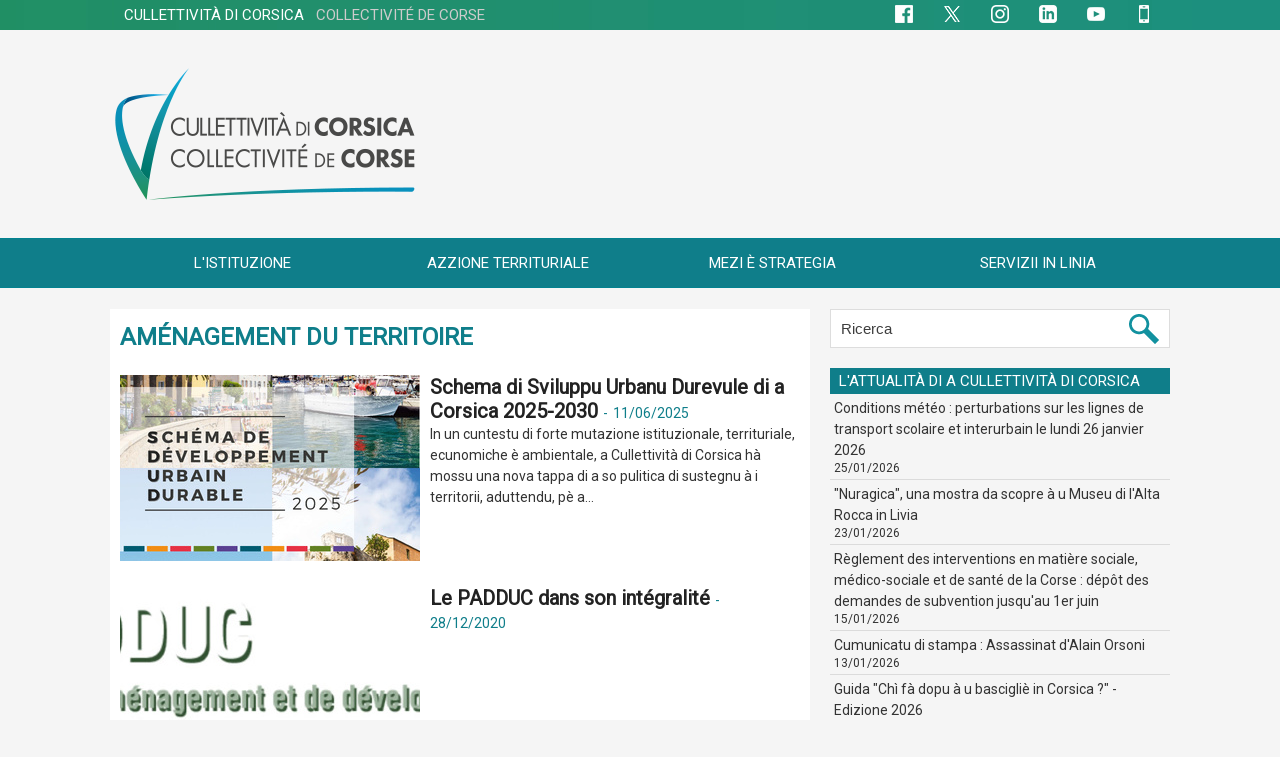

--- FILE ---
content_type: text/html; charset=UTF-8
request_url: https://www.isula.corsica/Amenagement-du-territoire_r64.html
body_size: 16467
content:
<!DOCTYPE html PUBLIC "-//W3C//DTD XHTML 1.0 Strict//EN" "http://www.w3.org/TR/xhtml1/DTD/xhtml1-strict.dtd">
<html xmlns="http://www.w3.org/1999/xhtml"  xml:lang="fr" lang="fr">
<head>
<title>Aménagement du territoire | Cullettività di Corsica - Collectivité de Corse</title>
 
<meta http-equiv="Content-Type" content="text/html; Charset=UTF-8" />
<meta name="keywords" content="Cullettività, Corse, Corsica , collectivité, territoriale, corse, corsica, région, assemblée, conseil, exécutif, délibération, session, ctc, cdc" />
<meta name="description" content="Site de la Collectivité de Corse" />

<meta name="geo.position" content="41.9180543;8.7323691" />
<link rel="stylesheet" href="/var/style/style_30.css?v=1767704411" type="text/css" />
<link rel="stylesheet" media="only screen and (max-width : 800px)" href="/var/style/style_1130.css?v=1755527269" type="text/css" />
<link rel="stylesheet" href="/assets/css/gbfonts.min.css?v=1724246908" type="text/css">
<meta id="viewport" name="viewport" content="width=device-width, initial-scale=1.0, maximum-scale=1.0" />
<link id="css-responsive" rel="stylesheet" href="/_public/css/responsive.min.css?v=1731587507" type="text/css" />
<link rel="stylesheet" media="only screen and (max-width : 800px)" href="/var/style/style_1130_responsive.css?v=1755527269" type="text/css" />
<link rel="stylesheet" href="/var/style/style.72589299.css?v=1755525479" type="text/css" />
<link href="https://fonts.googleapis.com/css?family=Jost|Roboto+Slab|Roboto&display=swap" rel="stylesheet" type="text/css" />
<link rel="stylesheet" href="/var/style/perso.css?v=1530524440" type="text/css" />
<link rel="canonical" href="https://www.isula.corsica/Amenagement-du-territoire_r64.html" />
<link rel="alternate" type="application/rss+xml" title="RSS" href="/xml/syndication.rss" />
<link rel="alternate" type="application/atom+xml" title="ATOM" href="/xml/atom.xml" />
<link rel="icon" href="/favicon.ico?v=1511278781" type="image/x-icon" />
<link rel="shortcut icon" href="/favicon.ico?v=1511278781" type="image/x-icon" />
<script src="/_public/js/jquery-1.8.3.min.js?v=1731587507" type="text/javascript"></script>
<script src="/_public/js/compress_fonctions.js?v=1731587507" type="text/javascript"></script>
<script type="text/javascript">
/*<![CDATA[*//*---->*/
selected_page = ['rubrique', ''];
selected_page = ['rubrique', '5072090'];
var deploye21371895 = true;

function sfHover_21371895(id) {
	var func = 'hover';
	if ($('#css-responsive').length && parseInt($(window).width()) <= 800) { 
		func = 'click';
	}

	$('#' + id + ' li' + (func == 'click' ? ' > a' : '')).on(func, 
		function(e) { 
			var obj  = (func == 'click' ? $(this).parent('li') :  $(this));
			if (func == 'click') {
				$('#' + id + ' > li').each(function(index) { 
					if ($(this).attr('id') != obj.attr('id') && !$(this).find(obj).length) {
						$(this).find(' > ul:visible').each(function() { $(this).hide(); });
					}
				});
			}
			if(func == 'click' || e.type == 'mouseenter') { 
				if (obj.find('ul:first:hidden').length)	{
					sfHoverShow_21371895(obj); 
				} else if (func == 'click') {
					sfHoverHide_21371895(obj);
				}
				if (func == 'click' && obj.find('ul').length)	return false; 
			}
			else if (e.type == 'mouseleave') { sfHoverHide_21371895(obj); }
		}
	);
}
function sfHoverShow_21371895(obj) {
	obj.addClass('sfhover').css('z-index', 1000); obj.find('ul:first:hidden').each(function() { if ($(this).hasClass('lvl0')) $(this).show(); else $(this).show(); });
}
function sfHoverHide_21371895(obj) {
	obj.find('ul:visible').each(function() { if ($(this).hasClass('lvl0')) $(this).hide(); else $(this).hide();});
}

 var GBRedirectionMode = 'NEVER';
/*--*//*]]>*/

</script>
 
<!-- Perso tags -->
<!--<script type="text/javascript">var GBMobileURL = 'https://m.isula.corsica';</script>-->
<!--<script type="text/javascript" src="https://m.isula.corsica/assets/js/detectmobilebrowser.js"></script>-->
<meta name="facebook-domain-verification" content="jf8a8hvafwllfe1wt1h7e0w7b0mduq" />



</head>

<body class="mep30">
<div id="z_col_130_responsive" class="responsive-menu">


<!-- MOBI_swipe 21371928 -->
<div id="mod_21371928" class="mod_21371928 wm-module fullbackground  module-MOBI_swipe">
	<div class="cel1">
		 <ul>
			 <li class="liens" data-link="home,"><a href="https://www.isula.corsica/" >			 <span>
			 Accueil
			 </span>
</a></li>
			 <li class="liens" data-link="article,19047857"><a href="/Appruntate-u-vostru-viaghju_a25.html" >			 <span>
			 Info routes
			 </span>
</a></li>
			 <li class="liens" data-link="externe,#"><a href="#" >			 <span>
			 __________________________________
			 </span>
</a></li>
			 <li class="liens" data-link="externe,#"><a href="#" >			 <span>
			 <b>L'ISTITUZIONE</b>
			 </span>
</a></li>
			 <li class="liens" data-link="externe,#"><a href="#" >			 <span>
			 Présentation
			 </span>
</a>
			 	 <ul class="lvl0">
			 <li class="liens" data-link="article,19177861"><a href="/Cumpetenze-di-a-Cullettivita-di-Corsica_a41.html" >			 <span>
			 Compétences
			 </span>
</a></li>
			 <li class="liens" data-link="article,18902160"><a href="/Fonctionnement-de-la-Collectivite-de-Corse_a17.html" >			 <span>
			 Fonctionnement
			 </span>
</a></li>
			 <li class="liens" data-link="article,27362373"><a href="/Urganigramma-di-a-Cullettivita-di-Corsica_a464.html" >			 <span>
			 Organigramme
			 </span>
</a></li>
			 <li class="liens" data-link="article,19176097"><a href="/Date-principale-di-a-dicentralizazione-in-Corsica_a39.html" >			 <span>
			 Dates clés de la décentralisation en Corse
			 </span>
</a></li>
			 <li class="liens" data-link="article,60705941"><a href="/U-Gran-Palazzu-e-i-Giardini-di-a-Cullettivita-di-Corsica_a2790.html" >			 <span>
			 U Gran Palazzu è i Giardini
			 </span>
</a></li>
				 </ul>
			 </li>
			 <li class="liens" data-link="externe,#"><a href="#" >			 <span>
			 Conseil exécutif de Corse
			 </span>
</a>
			 	 <ul class="lvl0">
			 <li class="liens" data-link="rubrique,2505259"><a href="/Actualites-du-Conseil-executif-de-Corse_r21.html" >			 <span>
			 Actualités
			 </span>
</a></li>
			 <li class="liens" data-link="article,18729795"><a href="/U-Presidente-di-u-Cunsigliu-esecutivu-di-Corsica_a6.html" >			 <span>
			 Le Président
			 </span>
</a></li>
			 <li class="liens" data-link="article,57539789"><a href="/U-Cunsigliu-esecutivu-di-Corsica_a2470.html" >			 <span>
			 Conseillers exécutifs
			 </span>
</a></li>
			 <li class="liens" data-link="article,18729875"><a href="/U-Secretariatu-generale-di-u-Cunsigliu-esecutivu-di-Corsica_a9.html" >			 <span>
			 Secrétariat général
			 </span>
</a></li>
				 </ul>
			 </li>
			 <li class="liens" data-link="externe,#"><a href="#" >			 <span>
			 Assemblée de Corse
			 </span>
</a>
			 	 <ul class="lvl0">
			 <li class="liens" data-link="article,19572325"><a href="/Assemblea-di-Corsica_a73.html" >			 <span>
			 Présentation
			 </span>
</a></li>
			 <li class="liens" data-link="article,18351771"><a href="/A-Presidente-di-l-Assemblea-di-Corsica_a2.html" >			 <span>
			 La Présidente
			 </span>
</a></li>
			 <li class="liens" data-link="article,18378463"><a href="/Composition-de-l-Assemblee-de-Corse_a3.html" >			 <span>
			 Composition
			 </span>
</a></li>
			 <li class="liens" data-link="article,19261787"><a href="/Commission-permanente_a51.html" >			 <span>
			 Commission permanente
			 </span>
</a></li>
			 <li class="liens" data-link="article,57880671"><a href="/Commissions-organiques-et-thematiques_a2503.html" >			 <span>
			 Commissions organiques et thématiques
			 </span>
</a></li>
			 <li class="liens" data-link="rubrique,2475044"><a href="/Seances-publiques_r17.html" >			 <span>
			 Séances publiques
			 </span>
</a></li>
			 <li class="liens" data-link="article,18729986"><a href="/Secretariatu-generale-di-l-Assembla-di-Corsica_a12.html" >			 <span>
			 Secrétariat général
			 </span>
</a></li>
				 </ul>
			 </li>
			 <li class="liens" data-link="article,19236310"><a href="/Cunsigliu-ecunomicu-suciale-di-l-ambiente-e-culturale-di-Corsica_a47.html" >			 <span>
			 CESEC
			 </span>
</a></li>
			 <li class="liens" data-link="article,18730198"><a href="/Camera-di-i-territorii-di-Corsica_a13.html" >			 <span>
			 Chambre des territoires
			 </span>
</a></li>
			 <li class="liens" data-link="article,57971294"><a href="/Assemblea-di-a-giuventu-di-a-Corsica_a2509.html" >			 <span>
			 Assemblea di a giuventù
			 </span>
</a></li>
			 <li class="liens" data-link="article,19444105"><a href="/Agenzi-e-Uffizii-di-a-Cullittivita-di-Corsica_a58.html" >			 <span>
			 Agences et offices
			 </span>
</a></li>
			 <li class="liens" data-link="externe,#"><a href="#" >			 <span>
			 __________________________________
			 </span>
</a></li>
			 <li class="liens" data-link="externe,#"><a href="#" >			 <span>
			 <b>AZZIONE TERRITURIALE</b>
			 </span>
</a></li>
			 <li class="liens" data-link="externe,#"><a href="#" >			 <span>
			 Aménagement numérique
			 </span>
</a>
			 	 <ul class="lvl0">
			 <li class="liens" data-link="externe,https://ambizionedigitale.isula.corsica/"><a href="https://ambizionedigitale.isula.corsica/" >			 <span>
			 Ambizione digitale
			 </span>
</a></li>
			 <li class="liens" data-link="externe,https://puntu.corsica/"><a href="https://puntu.corsica/" >			 <span>
			 Puntu Corsica
			 </span>
</a></li>
			 <li class="liens" data-link="externe,https://www.data.corsica/"><a href="https://www.data.corsica/" >			 <span>
			 Data Corsica
			 </span>
</a></li>
				 </ul>
			 </li>
			 <li class="liens" data-link="externe,#"><a href="#" >			 <span>
			 Aménagement du territoire
			 </span>
</a>
			 	 <ul class="lvl0">
			 <li class="liens" data-link="article,27637394"><a href="/territorii/" >			 <span>
			 Aides aux territoires de l'intérieur et de la montagne
			 </span>
</a></li>
			 <li class="liens" data-link="article,52047045"><a href="/Le-PADDUC-dans-son-integralite_a1879.html" >			 <span>
			 PADDUC
			 </span>
</a></li>
			 <li class="liens" data-link="article,89215015"><a href="/Schema-di-Sviluppu-Urbanu-Durevule-di-a-Corsica-2025-2030_a5499.html" >			 <span>
			 Développement urbain durable
			 </span>
</a></li>
			 <li class="liens" data-link="article,56488197"><a href="/U-Cumitatu-di-a-muntagna-corsa_a2352.html" >			 <span>
			 Comité de massif
			 </span>
</a></li>
			 <li class="liens" data-link="article,88815501"><a href="/A-prutezzione-di-e-fureste-e-a-privenzione-di-l-incendii_a5474.html" >			 <span>
			 Prutezzione di e fureste è privenzione di l’incendii
			 </span>
</a></li>
			 <li class="liens" data-link="article,77962821"><a href="/Preservation-des-milieux-naturels_a4593.html" >			 <span>
			 Préservation des milieux naturels
			 </span>
</a></li>
			 <li class="liens" data-link="article,75193954"><a href="/Surtite-a-meza-natura-in-Corsica_a4309.html" >			 <span>
			 Sorties nature
			 </span>
</a></li>
			 <li class="liens" data-link="externe,https://paesidei.isula.corsica/"><a href="https://paesidei.isula.corsica/"  target="_blank">			 <span>
			 Paes'idei
			 </span>
</a></li>
			 <li class="liens" data-link="externe,https://www.rando-patrimoine.corsica/"><a href="https://www.rando-patrimoine.corsica/"  target="_blank">			 <span>
			 Sentiers de randonnée de Pumonti
			 </span>
</a></li>
				 </ul>
			 </li>
			 <li class="liens" data-link="externe,#"><a href="#" >			 <span>
			 Culture et patrimoine
			 </span>
</a>
			 	 <ul class="lvl0">
			 <li class="liens" data-link="externe,https://www.isula.corsica/culture"><a href="https://www.isula.corsica/culture" >			 <span>
			 PORTAIL CULTURE
			 </span>
</a></li>
			 <li class="liens" data-link="externe,https://www.ghjuventu.corsica/articles/B538AC82-208E-404A-89C8-6A331074A3C6"><a href="https://www.ghjuventu.corsica/articles/B538AC82-208E-404A-89C8-6A331074A3C6"  target="_blank">			 <span>
			 &nbsp;&nbsp;&nbsp;&nbsp;Pass Cultura
			 </span>
</a></li>
			 <li class="liens" data-link="externe,https://www.casadilume.corsica/"><a href="https://www.casadilume.corsica/"  target="_blank">			 <span>
			 &nbsp;&nbsp;&nbsp;&nbsp;Cinémathèque de Corse
			 </span>
</a></li>
			 <li class="liens" data-link="externe,https://www.frac.corsica/"><a href="https://www.frac.corsica/"  target="_blank">			 <span>
			 &nbsp;&nbsp;&nbsp;&nbsp;FRAC Corsica
			 </span>
</a></li>
			 <li class="liens" data-link="externe,https://www.isula.corsica/patrimoine/"><a href="https://www.isula.corsica/patrimoine/" >			 <span>
			 PORTAIL PATRIMOINE
			 </span>
</a></li>
			 <li class="liens" data-link="externe,http://archives.isula.corsica/"><a href="http://archives.isula.corsica/" >			 <span>
			 &nbsp;&nbsp;&nbsp;&nbsp;Archives de Corse
			 </span>
</a></li>
			 <li class="liens" data-link="externe,https://www.museudiacorsica.corsica"><a href="https://www.museudiacorsica.corsica" >			 <span>
			 &nbsp;&nbsp;&nbsp;&nbsp;Musée de la Corse
			 </span>
</a></li>
			 <li class="liens" data-link="externe,https://www.isula.corsica/musees/"><a href="https://www.isula.corsica/musees/" >			 <span>
			 &nbsp;&nbsp;&nbsp;&nbsp;Réseau des Musées
			 </span>
</a></li>
			 <li class="liens" data-link="article,59562763"><a href="/mecenat/" >			 <span>
			 MÉCÉNAT
			 </span>
</a></li>
				 </ul>
			 </li>
			 <li class="liens" data-link="externe,#"><a href="#" >			 <span>
			 Politique de l'eau
			 </span>
</a>
			 	 <ul class="lvl0">
			 <li class="liens" data-link="article,54441773"><a href="/Gestion-de-l-eau_a2107.html" >			 <span>
			 Gestion de l'eau
			 </span>
</a></li>
			 <li class="liens" data-link="article,54442227"><a href="/Amenagement-hydraulique_a2108.html" >			 <span>
			 Aménagement hydraulique
			 </span>
</a></li>
			 <li class="liens" data-link="article,54442334"><a href="/Dispositif-d-intervention_a2109.html" >			 <span>
			 Dispositif d'intervention
			 </span>
</a></li>
				 </ul>
			 </li>
			 <li class="liens" data-link="externe,#"><a href="#" >			 <span>
			 Environnement
			 </span>
</a>
			 	 <ul class="lvl0">
			 <li class="liens" data-link="externe,https://www.taravu.corsica/"><a href="https://www.taravu.corsica/"  target="_blank">			 <span>
			 Taravu, une vallée en héritage
			 </span>
</a></li>
			 <li class="liens" data-link="externe,https://laboratoire.isula.corsica/"><a href="https://laboratoire.isula.corsica/" >			 <span>
			 Laboratoire d'analyses Pumonti
			 </span>
</a></li>
			 <li class="liens" data-link="externe,https://www.facebook.com/SDIS2A/"><a href="https://www.facebook.com/SDIS2A/" >			 <span>
			 SIS Pumonti
			 </span>
</a></li>
			 <li class="liens" data-link="externe,https://sis2b.corsica/"><a href="https://sis2b.corsica/" >			 <span>
			 SIS Cismonte
			 </span>
</a></li>
				 </ul>
			 </li>
			 <li class="liens" data-link="externe,#"><a href="#" >			 <span>
			 Formation
			 </span>
</a>
			 	 <ul class="lvl0">
			 <li class="liens" data-link="externe,https://orientazione.isula.corsica/"><a href="https://orientazione.isula.corsica/" >			 <span>
			 Corsica orientazione
			 </span>
</a></li>
			 <li class="liens" data-link="externe,https://www.ghjuventu.corsica/articles/35D0D250-DA9B-49B2-89AB-1B1BA0A32984"><a href="https://www.ghjuventu.corsica/articles/35D0D250-DA9B-49B2-89AB-1B1BA0A32984"  target="_blank">			 <span>
			 Aides à la vie étudiante
			 </span>
</a></li>
				 </ul>
			 </li>
			 <li class="liens" data-link="externe,#"><a href="#" >			 <span>
			 Jeunesse
			 </span>
</a>
			 	 <ul class="lvl0">
			 <li class="liens" data-link="externe,https://www.ghjuventu.corsica/"><a href="https://www.ghjuventu.corsica/" >			 <span>
			 Portail Ghjuventù
			 </span>
</a></li>
			 <li class="liens" data-link="article,75192848"><a href="/Le-soutien-aux-territoires-et-aux-associations_a4306.html" >			 <span>
			 Soutien aux territoires et aux associations
			 </span>
</a></li>
			 <li class="liens" data-link="article,75192158"><a href="/Les-animations-de-Prevention-et-d-Education-a-la-Sante-et-a-la-Citoyennete_a4304.html" >			 <span>
			 Animations de Prévention et d’Éducation à la Santé et à la Citoyenneté
			 </span>
</a></li>
			 <li class="liens" data-link="article,75200353"><a href="/U-Pattu-di-a-Ghjuventu_a4313.html" >			 <span>
			 U Pattu di a Ghjuventù
			 </span>
</a></li>
			 <li class="liens" data-link="article,75193724"><a href="/L-observatoire-de-la-jeunesse_a4308.html" >			 <span>
			 Observatoire de la jeunesse
			 </span>
</a></li>
				 </ul>
			 </li>
			 <li class="liens" data-link="externe,https://www.isula.corsica/linguacorsa/"><a href="https://www.isula.corsica/linguacorsa/" >			 <span>
			 Langue corse
			 </span>
</a></li>
			 <li class="liens" data-link="externe,#"><a href="#" >			 <span>
			 Solidarité et santé
			 </span>
</a>
			 	 <ul class="lvl0">
			 <li class="liens" data-link="article,59046747"><a href="/observatoireterritorialdesviolencesfaitesauxfemmes/" >			 <span>
			 Observatoire territorial des violences faites aux femmes
			 </span>
</a></li>
			 <li class="liens" data-link="externe,https://sulidarita.isula.corsica/"><a href="https://sulidarita.isula.corsica/"  target="_blank">			 <span>
			 Portail Sulidarità
			 </span>
</a></li>
			 <li class="liens" data-link="article,54435303"><a href="/Rigulamenti-di-l-aiuti-e-di-l-intarvinzioni-suciali-medicusuciali-e-saluta-di-Corsica_a2103.html" >			 <span>
			 Règlement des aides et des interventions
			 </span>
</a></li>
			 <li class="liens" data-link="article,58469298"><a href="/Poli-Tarrituriali-Suciali-PTS_a2547.html" >			 <span>
			 Pôles Territoriaux Sociaux (PTS)
			 </span>
</a></li>
			 <li class="liens" data-link="article,87439627"><a href="/Reseau-RIMANA_a5358.html" >			 <span>
			 Réseau RIMANA
			 </span>
</a></li>
			 <li class="liens" data-link="article,58950682"><a href="/Prutizzioni-Materna-e-di-a-zitiddina_a2602.html" >			 <span>
			 Protection Maternelle et Infantile (PMI)
			 </span>
</a></li>
			 <li class="liens" data-link="article,93142527"><a href="/Prutezzione-di-a-zitellina_a5795.html" >			 <span>
			 Protection de l'enfance
			 </span>
</a></li>
			 <li class="liens" data-link="article,79785675"><a href="/Centri-di-salute-sessuale_a4767.html" >			 <span>
			 Centres de santé sexuelle
			 </span>
</a></li>
			 <li class="liens" data-link="article,61931283"><a href="/Zitellina-e-famiglia_a2883.html" >			 <span>
			 Enfance et famille
			 </span>
</a></li>
			 <li class="liens" data-link="article,62910639"><a href="/Autunumia-di-e-persone-anziane-e-di-e-persone-in-situazione-di-svantaghju_a2958.html" >			 <span>
			 Autonomie (seniors et handicap)
			 </span>
</a></li>
			 <li class="liens" data-link="rubrique,9620787"><a href="/Prestations_r110.html" >			 <span>
			 &nbsp;&nbsp;&nbsp;&nbsp;Prestations
			 </span>
</a></li>
			 <li class="liens" data-link="rubrique,9620821"><a href="/Accompagnement_r111.html" >			 <span>
			 &nbsp;&nbsp;&nbsp;&nbsp;Accompagnement
			 </span>
</a></li>
			 <li class="liens" data-link="article,63767943"><a href="/Contacts-Autonomie_a3041.html" >			 <span>
			 &nbsp;&nbsp;&nbsp;&nbsp;Contacts
			 </span>
</a></li>
			 <li class="liens" data-link="article,66934625"><a href="/Inserzione-e-alloghju_a3365.html" >			 <span>
			 Insertion et logement
			 </span>
</a></li>
				 </ul>
			 </li>
			 <li class="liens" data-link="externe,#"><a href="#" >			 <span>
			 Transports
			 </span>
</a>
			 	 <ul class="lvl0">
			 <li class="liens" data-link="article,19047857"><a href="/Appruntate-u-vostru-viaghju_a25.html" >			 <span>
			 Info routes
			 </span>
</a></li>
			 <li class="liens" data-link="rubrique,3277252"><a href="/viacorsica/" >			 <span>
			 Via Corsica
			 </span>
</a></li>
				 </ul>
			 </li>
			 <li class="liens" data-link="externe,#"><a href="#" >			 <span>
			 Sport
			 </span>
</a>
			 	 <ul class="lvl0">
			 <li class="liens" data-link="article,27636976"><a href="/A-pulitica-spurtiva-di-a-Cullittivita-di-Corsica_a490.html" >			 <span>
			 Politique sportive
			 </span>
</a></li>
			 <li class="liens" data-link="article,37550459"><a href="/Les-dispositifs-d-aide-en-faveur-du-sport_a983.html" >			 <span>
			 Dispositifs d'aide en faveur du sport
			 </span>
</a></li>
			 <li class="liens" data-link="externe,https://www.isula.corsica/raidoxyjeunes/"><a href="https://www.isula.corsica/raidoxyjeunes/" >			 <span>
			 Raid Oxy'Jeunes
			 </span>
</a></li>
				 </ul>
			 </li>
			 <li class="liens" data-link="externe,#"><a href="#" >			 <span>
			 __________________________________
			 </span>
</a></li>
			 <li class="liens" data-link="externe,#"><a href="#" >			 <span>
			 <b>MEZI È STRATEGIA</b>
			 </span>
</a>
			 	 <ul class="lvl0">
			 <li class="liens" data-link="rubrique,8055278"><a href="/Bugettu_r81.html" >			 <span>
			 Budget
			 </span>
</a></li>
			 <li class="liens" data-link="externe,http://europa.corsica/"><a href="http://europa.corsica/" >			 <span>
			 Affaires européennes et internationales
			 </span>
</a></li>
				 </ul>
			 </li>
			 <li class="liens" data-link="externe,#"><a href="#" >			 <span>
			 __________________________________
			 </span>
</a></li>
			 <li class="liens" data-link="externe,#"><a href="#" >			 <span>
			 <b>SERVIZII IN LINIA</b>
			 </span>
</a>
			 	 <ul class="lvl0">
			 <li class="liens" data-link="externe,https://marchespublics.isula.corsica/"><a href="https://marchespublics.isula.corsica/"  target="_blank">			 <span>
			 Marchés publics CdC
			 </span>
</a></li>
			 <li class="liens" data-link="externe,https://corsicamercati.corsica/"><a href="https://corsicamercati.corsica/"  target="_blank">			 <span>
			 Corsica mercati
			 </span>
</a></li>
			 <li class="liens" data-link="article,19047857"><a href="/Appruntate-u-vostru-viaghju_a25.html" >			 <span>
			 Info Routes
			 </span>
</a></li>
			 <li class="liens" data-link="rubrique,2646158"><a href="/Offres-d-emploi_r28.html" >			 <span>
			 Offres d'emploi
			 </span>
</a></li>
			 <li class="liens" data-link="formulaire,43512"><a href="/forms/Accreditation-presse-Accreditamentu-stampa_f6.html" >			 <span>
			 Accréditation presse
			 </span>
</a></li>
			 <li class="liens" data-link="formulaire,48530"><a href="/forms/Demande-presse_f17.html" >			 <span>
			 Demande presse
			 </span>
</a></li>
			 <li class="liens" data-link="telechargement,20851"><a href="/downloads/Logos_t20851.html" >			 <span>
			 Logos
			 </span>
</a></li>
			 <li class="liens" data-link="annuaire,all"><a href="/links/" >			 <span>
			 Sites internet
			 </span>
</a></li>
			 <li class="liens" data-link="rubrique,2679309"><a href="/Publication-des-actes-de-notoriete-acquisitive_r33.html" >			 <span>
			 Actes de notoriété acquisitive
			 </span>
</a></li>
			 <li class="liens" data-link="rubrique,9012341"><a href="/Recueils-des-actes-administratifs_r100.html" >			 <span>
			 Actes administratifs
			 </span>
</a></li>
				 </ul>
			 </li>
		 </ul>
	</div>
</div>
</div>
<div id="main-responsive">

<!-- ********************************************** ZONE TITRE ********************************************** -->
<div id="z_col0" class="full">
<div class="z_col0_inner">
<div id="z_col0_responsive" class="module-responsive">

<!-- MOBI_titre 21371929 -->
<div id="mod_21371929" class="mod_21371929 module-MOBI_titre">
<div class="tablet-bg">
<div onclick="swipe()" class="swipe gbicongeneric icon-gbicongeneric-button-swipe-list"></div>
	 <a class="image mobile" href="https://www.isula.corsica"><img src="https://www.isula.corsica/photo/iphone_titre_21371929.png?v=1556877547" alt="Cullettivita di Corsica"  title="Cullettivita di Corsica" /></a>
	 <a class="image tablet" href="https://www.isula.corsica"><img src="https://www.isula.corsica/photo/ipad_titre_21371929.png?v=1556877635" alt="Cullettivita di Corsica"  title="Cullettivita di Corsica" /></a>
<div onclick="$('#search-21371929').toggle()" class="searchbutton gbicongeneric icon-gbicongeneric-search"></div>
<div id="search-21371929" class="searchbar" style="display:none">
<form action="/search/" method="get">
<div class="search-keyword"><input type="text" name="keyword" /></div>
<div class="search-button"><button>Rechercher</button></div>
</form>
</div>
</div>
</div>
</div>

<!-- html 68864987 -->
	 <!--<div class="urgent"><b>ATTENTI</b> Test test test<br />
<a href="#" class="aurgent">En savoir plus</a>
</div>-->


<style>

/*urgent*/
.urgent {background-color:#00474e;color:#ffffff;padding:10px;text-align:center;font-size:1.8em;font-family:Roboto;}
.aurgent {color:#ffffff;}
.aurgent:hover {color:#ffffff;text-decoration:underline;}

/*08*/ #mod_71846262 .main_menu {z-index:1;}
/*12*/ #mod_71767694 .main_menu {z-index:1;}
/*13*/ #mod_71842226 .main_menu {z-index:1;}
/*18*/ #mod_71845433 .main_menu {z-index:1;}
/*24*/ #mod_71842060 .main_menu {z-index:1;}
/*29*/ #mod_70968631 .main_menu {z-index:1;}


#mod_71112617 .main_menu {z-index:1;}

/*Recherche*/
#form_26477467 .button {color:#3e3e3e;}

/*Barre CdC*/
.mod_21371896 {background-color:#0C6164}


</style>

<div id="ecart_after_68864987" class="ecart_col0" style="display:none"><hr /></div>

<!-- menu_static 21371896 -->
<div id="ecart_before_21371896" class="ecart_col0 " style="display:none"><hr /></div>
<div id="mod_21371896" class="mod_21371896 wm-module fullbackground  menu_static colonne-a background-cell- ">
	 <div class="menu_ligne" style="//width:100%;//position:relative"><div class="fullmod"><div>
		 <div class="id1 cel1 keep-padding titre first">
			 <a href="https://www.isula.corsica" data-link="externe,https://www.isula.corsica" >
				 CULLETTIVITÀ DI CORSICA&nbsp;&nbsp;&nbsp;<span style="color:#CDCCCC">COLLECTIVITÉ DE CORSE</span>
			 </a>
		 </div>
		 <div class="id2 cel2 keep-padding titre ">
			 <a href="https://www.facebook.com/IsulaCorsica" data-link="externe,https://www.facebook.com/IsulaCorsica" target="_blank">
				 <img src="/photo/mod-21371896-1561301.png?v=1618907685" class="image" alt="Facebook" />
			 </a>
		 </div>
		 <div class="id3 cel1 keep-padding titre ">
			 <a href="https://x.com/IsulaCorsica" data-link="externe,https://x.com/IsulaCorsica" target="_blank">
				 <img src="/photo/mod-21371896-1561300.png?v=1697125203" class="image" alt="X" />
			 </a>
		 </div>
		 <div class="id4 cel2 keep-padding titre ">
			 <a href="https://www.instagram.com/IsulaCorsica" data-link="externe,https://www.instagram.com/IsulaCorsica" target="_blank">
				 <img src="/photo/mod-21371896-1731076.png?v=1618907692" class="image" alt="Instagram" />
			 </a>
		 </div>
		 <div class="id5 cel1 keep-padding titre ">
			 <a href="https://www.linkedin.com/company/IsulaCorsica" data-link="externe,https://www.linkedin.com/company/IsulaCorsica" target="_blank">
				 <img src="/photo/mod-21371896-1731077.png?v=1618907698" class="image" alt="LinkedIn" />
			 </a>
		 </div>
		 <div class="id6 cel2 keep-padding titre ">
			 <a href="https://www.youtube.com/channel/UC8QgLSBjnfUtOzZXH3nntBA" data-link="externe,https://www.youtube.com/channel/UC8QgLSBjnfUtOzZXH3nntBA" target="_blank">
				 <img src="/photo/mod-21371896-1731078.png?v=1618907704" class="image" alt="YouTube" />
			 </a>
		 </div>
		 <div class="id7 cel1 keep-padding titre  last">
			 <a href="https://www.isula.corsica/appli" data-link="externe,https://www.isula.corsica/appli" >
				 <img src="/photo/mod-21371896-1731079.png?v=1618907712" class="image" alt="Appli" />
			 </a>
		 </div>
	 <div class="break" style="_height:auto"></div>
	 </div></div>
	 </div>
</div>
<div id="ecart_after_21371896" class="ecart_col0" style="display:none"><hr /></div>

<!-- titre 26292347 -->
<div id="mod_26292347" class="mod_26292347 wm-module fullbackground "><div class="fullmod">
	 <h1 class="titre_image"><a href="https://www.isula.corsica/"><img src="/photo/titre_26292347.png?v=1612195257" alt="Cullettività di Corsica - Collectivité de Corse" title="Cullettività di Corsica - Collectivité de Corse" class="image"/></a></h1>
</div></div>
<div id="ecart_after_26292347" class="ecart_col0" style="display:none"><hr /></div>

<!-- menu_deployable 21371895 -->
<div id="ecart_before_21371895" class="ecart_col0 " style="display:none"><hr /></div>
<div id="mod_21371895" class="mod_21371895 module-menu_deployable wm-module fullbackground  colonne-a type-1 background-cell- " >
	 <div class="main_menu"><div class="fullmod">
		 <ul id="menuliste_21371895">
			 <li data-link="rien," class=" titre first element void" id="menuliste_21371895_1"><a href="#" >L'ISTITUZIONE</a>
			 	 <ul class="lvl0 ">
					 <li data-link="rien," class=" stitre element void" ><a href="#" ><span class="fake-margin" style="display:none">&nbsp;</span>Présentation</a>
					 	 <ul class="lvlchildren ">
							 <li data-link="article,19177861" class=" stitre" ><a href="/Cumpetenze-di-a-Cullettivita-di-Corsica_a41.html" ><span class="fake-margin" style="display:none">&nbsp;</span><span class="fake-margin" style="display:none">&nbsp;</span>Compétences</a></li>
							 <li data-link="article,18902160" class=" stitre" ><a href="/Fonctionnement-de-la-Collectivite-de-Corse_a17.html" ><span class="fake-margin" style="display:none">&nbsp;</span><span class="fake-margin" style="display:none">&nbsp;</span>Fonctionnement</a></li>
							 <li data-link="article,27362373" class=" stitre" ><a href="/Urganigramma-di-a-Cullettivita-di-Corsica_a464.html" ><span class="fake-margin" style="display:none">&nbsp;</span><span class="fake-margin" style="display:none">&nbsp;</span>Organigramme</a></li>
							 <li data-link="article,19176097" class=" stitre" ><a href="/Date-principale-di-a-dicentralizazione-in-Corsica_a39.html" ><span class="fake-margin" style="display:none">&nbsp;</span><span class="fake-margin" style="display:none">&nbsp;</span>Dates clés de la décentralisation en Corse</a></li>
							 <li data-link="article,60705941" class=" stitre slast" ><a href="/U-Gran-Palazzu-e-i-Giardini-di-a-Cullettivita-di-Corsica_a2790.html" ><span class="fake-margin" style="display:none">&nbsp;</span><span class="fake-margin" style="display:none">&nbsp;</span>U Gran Palazzu è i Giardini</a></li>
						 </ul>
					 </li>
					 <li data-link="rien," class=" stitre element void" ><a href="#" ><span class="fake-margin" style="display:none">&nbsp;</span>Conseil exécutif de Corse</a>
					 	 <ul class="lvlchildren ">
							 <li data-link="rubrique,2505259" class=" stitre" ><a href="/Actualites-du-Conseil-executif-de-Corse_r21.html" ><span class="fake-margin" style="display:none">&nbsp;</span><span class="fake-margin" style="display:none">&nbsp;</span>Actualités</a></li>
							 <li data-link="article,18729795" class=" stitre" ><a href="/U-Presidente-di-u-Cunsigliu-esecutivu-di-Corsica_a6.html" ><span class="fake-margin" style="display:none">&nbsp;</span><span class="fake-margin" style="display:none">&nbsp;</span>Le Président</a></li>
							 <li data-link="article,57539789" class=" stitre" ><a href="/U-Cunsigliu-esecutivu-di-Corsica_a2470.html" ><span class="fake-margin" style="display:none">&nbsp;</span><span class="fake-margin" style="display:none">&nbsp;</span>Conseillers exécutifs</a></li>
							 <li data-link="article,18729875" class=" stitre slast" ><a href="/U-Secretariatu-generale-di-u-Cunsigliu-esecutivu-di-Corsica_a9.html" ><span class="fake-margin" style="display:none">&nbsp;</span><span class="fake-margin" style="display:none">&nbsp;</span>Secrétariat général</a></li>
						 </ul>
					 </li>
					 <li data-link="rien," class=" stitre element void" ><a href="#" ><span class="fake-margin" style="display:none">&nbsp;</span>Assemblée de Corse</a>
					 	 <ul class="lvlchildren ">
							 <li data-link="article,19572325" class=" stitre" ><a href="/Assemblea-di-Corsica_a73.html" ><span class="fake-margin" style="display:none">&nbsp;</span><span class="fake-margin" style="display:none">&nbsp;</span>Présentation</a></li>
							 <li data-link="article,18351771" class=" stitre" ><a href="/A-Presidente-di-l-Assemblea-di-Corsica_a2.html" ><span class="fake-margin" style="display:none">&nbsp;</span><span class="fake-margin" style="display:none">&nbsp;</span>La Présidente</a></li>
							 <li data-link="article,18378463" class=" stitre" ><a href="/Composition-de-l-Assemblee-de-Corse_a3.html" ><span class="fake-margin" style="display:none">&nbsp;</span><span class="fake-margin" style="display:none">&nbsp;</span>Composition</a></li>
							 <li data-link="article,19261787" class=" stitre" ><a href="/Commission-permanente_a51.html" ><span class="fake-margin" style="display:none">&nbsp;</span><span class="fake-margin" style="display:none">&nbsp;</span>Commission permanente</a></li>
							 <li data-link="article,57880671" class=" stitre" ><a href="/Commissions-organiques-et-thematiques_a2503.html" ><span class="fake-margin" style="display:none">&nbsp;</span><span class="fake-margin" style="display:none">&nbsp;</span>Commissions organiques et thématiques</a></li>
							 <li data-link="rubrique,2475044" class=" stitre" ><a href="/Seances-publiques_r17.html" ><span class="fake-margin" style="display:none">&nbsp;</span><span class="fake-margin" style="display:none">&nbsp;</span>Séances publiques</a></li>
							 <li data-link="article,18729986" class=" stitre slast" ><a href="/Secretariatu-generale-di-l-Assembla-di-Corsica_a12.html" ><span class="fake-margin" style="display:none">&nbsp;</span><span class="fake-margin" style="display:none">&nbsp;</span>Secrétariat général</a></li>
						 </ul>
					 </li>
					 <li data-link="article,19236310" class=" stitre" ><a href="/Cunsigliu-ecunomicu-suciale-di-l-ambiente-e-culturale-di-Corsica_a47.html" ><span class="fake-margin" style="display:none">&nbsp;</span>CESEC - Conseil économique, social, environnemental et culturel de Corse</a></li>
					 <li data-link="article,18730198" class=" stitre" ><a href="/Camera-di-i-territorii-di-Corsica_a13.html" ><span class="fake-margin" style="display:none">&nbsp;</span>Chambre des territoires</a></li>
					 <li data-link="article,57971294" class=" stitre" ><a href="/Assemblea-di-a-giuventu-di-a-Corsica_a2509.html" ><span class="fake-margin" style="display:none">&nbsp;</span>Assemblea di a giuventù</a></li>
					 <li data-link="article,19444105" class=" stitre slast" ><a href="/Agenzi-e-Uffizii-di-a-Cullittivita-di-Corsica_a58.html" ><span class="fake-margin" style="display:none">&nbsp;</span>Agences et offices</a></li>
				 </ul>
			 </li>
			 <li data-link="rien," class=" titre element void" id="menuliste_21371895_2"><a href="#" >AZZIONE TERRITURIALE</a>
			 	 <ul class="lvl0 ">
					 <li data-link="rien," class=" stitre element void" ><a href="#" ><span class="fake-margin" style="display:none">&nbsp;</span>Aménagement numérique</a>
					 	 <ul class="lvlchildren ">
							 <li data-link="externe,https://ambizionedigitale.isula.corsica/" class=" stitre" ><a href="https://ambizionedigitale.isula.corsica/"  target="_blank"><span class="fake-margin" style="display:none">&nbsp;</span><span class="fake-margin" style="display:none">&nbsp;</span>Ambizione digitale</a></li>
							 <li data-link="externe,https://puntu.corsica/" class=" stitre" ><a href="https://puntu.corsica/"  target="_blank"><span class="fake-margin" style="display:none">&nbsp;</span><span class="fake-margin" style="display:none">&nbsp;</span>Puntu Corsica</a></li>
							 <li data-link="externe,https://www.data.corsica/" class=" stitre slast" ><a href="https://www.data.corsica/"  target="_blank"><span class="fake-margin" style="display:none">&nbsp;</span><span class="fake-margin" style="display:none">&nbsp;</span>Data Corsica</a></li>
						 </ul>
					 </li>
					 <li data-link="rien," class=" stitre element void" ><a href="#" ><span class="fake-margin" style="display:none">&nbsp;</span>Aménagement du territoire</a>
					 	 <ul class="lvlchildren ">
							 <li data-link="article,27637394" class=" stitre" ><a href="/territorii/" ><span class="fake-margin" style="display:none">&nbsp;</span><span class="fake-margin" style="display:none">&nbsp;</span>Aides pour l'aménagement et le développement des territoires</a></li>
							 <li data-link="article,52047045" class=" stitre" ><a href="/Le-PADDUC-dans-son-integralite_a1879.html" ><span class="fake-margin" style="display:none">&nbsp;</span><span class="fake-margin" style="display:none">&nbsp;</span>PADDUC</a></li>
							 <li data-link="article,89215015" class=" stitre" ><a href="/Schema-di-Sviluppu-Urbanu-Durevule-di-a-Corsica-2025-2030_a5499.html" ><span class="fake-margin" style="display:none">&nbsp;</span><span class="fake-margin" style="display:none">&nbsp;</span>Développement urbain durable</a></li>
							 <li data-link="article,56488197" class=" stitre" ><a href="/U-Cumitatu-di-a-muntagna-corsa_a2352.html" ><span class="fake-margin" style="display:none">&nbsp;</span><span class="fake-margin" style="display:none">&nbsp;</span>Comité de massif de Corse</a></li>
							 <li data-link="article,88815501" class=" stitre" ><a href="/A-prutezzione-di-e-fureste-e-a-privenzione-di-l-incendii_a5474.html" ><span class="fake-margin" style="display:none">&nbsp;</span><span class="fake-margin" style="display:none">&nbsp;</span>Prutezzione di e fureste è privenzione di l’incendii</a></li>
							 <li data-link="article,77962821" class=" stitre" ><a href="/Preservation-des-milieux-naturels_a4593.html" ><span class="fake-margin" style="display:none">&nbsp;</span><span class="fake-margin" style="display:none">&nbsp;</span>Préservation des milieux naturels</a></li>
							 <li data-link="rubrique,11914386" class=" stitre" ><a href="/Sorties-nature_r125.html" ><span class="fake-margin" style="display:none">&nbsp;</span><span class="fake-margin" style="display:none">&nbsp;</span>Sorties nature</a></li>
							 <li data-link="externe,https://paesidei.isula.corsica/" class=" stitre" ><a href="https://paesidei.isula.corsica/"  target="_blank"><span class="fake-margin" style="display:none">&nbsp;</span><span class="fake-margin" style="display:none">&nbsp;</span>Paes'idei</a></li>
							 <li data-link="externe,https://www.rando-patrimoine.corsica/" class=" stitre slast" ><a href="https://www.rando-patrimoine.corsica/"  target="_blank"><span class="fake-margin" style="display:none">&nbsp;</span><span class="fake-margin" style="display:none">&nbsp;</span>Sentiers de randonnée de Pumonti</a></li>
						 </ul>
					 </li>
					 <li data-link="rien," class=" stitre element void" ><a href="#" ><span class="fake-margin" style="display:none">&nbsp;</span>Culture et patrimoine</a>
					 	 <ul class="lvlchildren ">
							 <li data-link="externe,https://www.isula.corsica/culture/" class=" stitre" ><a href="https://www.isula.corsica/culture/"  target="_blank"><span class="fake-margin" style="display:none">&nbsp;</span><span class="fake-margin" style="display:none">&nbsp;</span>PORTAIL CULTURE</a></li>
							 <li data-link="externe,https://www.ghjuventu.corsica/articles/B538AC82-208E-404A-89C8-6A331074A3C6" class=" stitre" ><a href="https://www.ghjuventu.corsica/articles/B538AC82-208E-404A-89C8-6A331074A3C6"  target="_blank"><span class="fake-margin" style="display:none">&nbsp;</span><span class="fake-margin" style="display:none">&nbsp;</span>&nbsp;&nbsp;&nbsp;&nbsp;Pass Cultura</a></li>
							 <li data-link="externe,https://www.casadilume.corsica/" class=" stitre" ><a href="https://www.casadilume.corsica/"  target="_blank"><span class="fake-margin" style="display:none">&nbsp;</span><span class="fake-margin" style="display:none">&nbsp;</span>&nbsp;&nbsp;&nbsp;&nbsp;Cinémathèque de Corse</a></li>
							 <li data-link="externe,https://www.frac.corsica/" class=" stitre" ><a href="https://www.frac.corsica/"  target="_blank"><span class="fake-margin" style="display:none">&nbsp;</span><span class="fake-margin" style="display:none">&nbsp;</span>&nbsp;&nbsp;&nbsp;&nbsp;FRAC Corsica</a></li>
							 <li data-link="externe,https://www.isula.corsica/patrimoine/" class=" stitre" ><a href="https://www.isula.corsica/patrimoine/"  target="_blank"><span class="fake-margin" style="display:none">&nbsp;</span><span class="fake-margin" style="display:none">&nbsp;</span>PORTAIL PATRIMOINE</a></li>
							 <li data-link="externe,http://archives.isula.corsica/" class=" stitre" ><a href="http://archives.isula.corsica/"  target="_blank"><span class="fake-margin" style="display:none">&nbsp;</span><span class="fake-margin" style="display:none">&nbsp;</span>&nbsp;&nbsp;&nbsp;&nbsp;Archives de Corse</a></li>
							 <li data-link="externe,https://www.museudiacorsica.corsica/" class=" stitre" ><a href="https://www.museudiacorsica.corsica/"  target="_blank"><span class="fake-margin" style="display:none">&nbsp;</span><span class="fake-margin" style="display:none">&nbsp;</span>&nbsp;&nbsp;&nbsp;&nbsp;Musée de la Corse</a></li>
							 <li data-link="externe,https://www.isula.corsica/musees/" class=" stitre" ><a href="https://www.isula.corsica/musees/"  target="_blank"><span class="fake-margin" style="display:none">&nbsp;</span><span class="fake-margin" style="display:none">&nbsp;</span>&nbsp;&nbsp;&nbsp;&nbsp;Réseau des Musées</a></li>
							 <li data-link="article,59562763" class=" stitre slast" ><a href="/mecenat/" ><span class="fake-margin" style="display:none">&nbsp;</span><span class="fake-margin" style="display:none">&nbsp;</span>MÉCÉNAT</a></li>
						 </ul>
					 </li>
					 <li data-link="rien," class=" stitre element void" ><a href="#" ><span class="fake-margin" style="display:none">&nbsp;</span>Politique de l'eau</a>
					 	 <ul class="lvlchildren ">
							 <li data-link="article,54441773" class=" stitre" ><a href="/Gestion-de-l-eau_a2107.html" ><span class="fake-margin" style="display:none">&nbsp;</span><span class="fake-margin" style="display:none">&nbsp;</span>Gestion de l'eau</a></li>
							 <li data-link="article,54442227" class=" stitre" ><a href="/Amenagement-hydraulique_a2108.html" ><span class="fake-margin" style="display:none">&nbsp;</span><span class="fake-margin" style="display:none">&nbsp;</span>Aménagement hydraulique</a></li>
							 <li data-link="article,54442334" class=" stitre slast" ><a href="/Dispositif-d-intervention_a2109.html" ><span class="fake-margin" style="display:none">&nbsp;</span><span class="fake-margin" style="display:none">&nbsp;</span>Dispositif d’intervention</a></li>
						 </ul>
					 </li>
					 <li data-link="rien," class=" stitre element void" ><a href="#" ><span class="fake-margin" style="display:none">&nbsp;</span>Environnement</a>
					 	 <ul class="lvlchildren ">
							 <li data-link="externe,https://www.taravu.corsica/" class=" stitre" ><a href="https://www.taravu.corsica/"  target="_blank"><span class="fake-margin" style="display:none">&nbsp;</span><span class="fake-margin" style="display:none">&nbsp;</span>Taravu, une vallée en héritage</a></li>
							 <li data-link="externe,https://www.facebook.com/SDIS2A/" class=" stitre" ><a href="https://www.facebook.com/SDIS2A/"  target="_blank"><span class="fake-margin" style="display:none">&nbsp;</span><span class="fake-margin" style="display:none">&nbsp;</span>SIS Pumonti</a></li>
							 <li data-link="externe,https://sis2b.corsica/" class=" stitre" ><a href="https://sis2b.corsica/"  target="_blank"><span class="fake-margin" style="display:none">&nbsp;</span><span class="fake-margin" style="display:none">&nbsp;</span>SIS Cismonte</a></li>
							 <li data-link="externe,https://laboratoire.isula.corsica/" class=" stitre slast" ><a href="https://laboratoire.isula.corsica/"  target="_blank"><span class="fake-margin" style="display:none">&nbsp;</span><span class="fake-margin" style="display:none">&nbsp;</span>Laboratoire d'analyses Pumonti</a></li>
						 </ul>
					 </li>
					 <li data-link="rien," class=" stitre element void" ><a href="#" ><span class="fake-margin" style="display:none">&nbsp;</span>Formation</a>
					 	 <ul class="lvlchildren ">
							 <li data-link="externe,https://orientazione.isula.corsica/" class=" stitre" ><a href="https://orientazione.isula.corsica/" ><span class="fake-margin" style="display:none">&nbsp;</span><span class="fake-margin" style="display:none">&nbsp;</span>Corsica Orientazione</a></li>
							 <li data-link="externe,https://www.ghjuventu.corsica/articles/35D0D250-DA9B-49B2-89AB-1B1BA0A32984" class=" stitre slast" ><a href="https://www.ghjuventu.corsica/articles/35D0D250-DA9B-49B2-89AB-1B1BA0A32984"  target="_blank"><span class="fake-margin" style="display:none">&nbsp;</span><span class="fake-margin" style="display:none">&nbsp;</span>Aides à la vie étudiante</a></li>
						 </ul>
					 </li>
					 <li data-link="externe,https://www.ghjuventu.corsica" class=" stitre" ><a href="https://www.ghjuventu.corsica"  target="_blank"><span class="fake-margin" style="display:none">&nbsp;</span>Jeunesse</a>
					 	 <ul class="lvlchildren ">
							 <li class="stitre responsive" style="display:none"><a href="https://www.ghjuventu.corsica"  target="_blank"><span class="fake-margin" style="display:none">&nbsp;</span><span class="fake-margin" style="display:none">&nbsp;</span>Jeunesse</a></li>
							 <li data-link="externe,https://www.ghjuventu.corsica/" class=" stitre" ><a href="https://www.ghjuventu.corsica/"  target="_blank"><span class="fake-margin" style="display:none">&nbsp;</span><span class="fake-margin" style="display:none">&nbsp;</span>PORTAIL GHJUVENTÙ</a></li>
							 <li data-link="article,75192848" class=" stitre" ><a href="/Le-soutien-aux-territoires-et-aux-associations_a4306.html" ><span class="fake-margin" style="display:none">&nbsp;</span><span class="fake-margin" style="display:none">&nbsp;</span>Soutien aux territoires et aux associations</a></li>
							 <li data-link="article,75192158" class=" stitre" ><a href="/Les-animations-de-Prevention-et-d-Education-a-la-Sante-et-a-la-Citoyennete_a4304.html" ><span class="fake-margin" style="display:none">&nbsp;</span><span class="fake-margin" style="display:none">&nbsp;</span>Animations de prévention et d’éducation à la santé et à la citoyenneté</a></li>
							 <li data-link="article,75200353" class=" stitre" ><a href="/U-Pattu-di-a-Ghjuventu_a4313.html" ><span class="fake-margin" style="display:none">&nbsp;</span><span class="fake-margin" style="display:none">&nbsp;</span>U Pattu di a Ghjuventù</a></li>
							 <li data-link="article,75193724" class=" stitre slast" ><a href="/L-observatoire-de-la-jeunesse_a4308.html" ><span class="fake-margin" style="display:none">&nbsp;</span><span class="fake-margin" style="display:none">&nbsp;</span>Observatoire de la jeunesse</a></li>
						 </ul>
					 </li>
					 <li data-link="externe,https://www.isula.corsica/linguacorsa/" class=" stitre" ><a href="https://www.isula.corsica/linguacorsa/"  target="_blank"><span class="fake-margin" style="display:none">&nbsp;</span>Langue corse</a></li>
					 <li data-link="rubrique,2811631" class=" stitre" ><a href="/Solidarite-sante_r44.html" ><span class="fake-margin" style="display:none">&nbsp;</span>Solidarité et santé</a>
					 	 <ul class="lvlchildren ">
							 <li class="stitre responsive" style="display:none"><a href="/Solidarite-sante_r44.html" ><span class="fake-margin" style="display:none">&nbsp;</span><span class="fake-margin" style="display:none">&nbsp;</span>Solidarité et santé</a></li>
							 <li data-link="article,59046747" class=" stitre" ><a href="/observatoireterritorialdesviolencesfaitesauxfemmes/" ><span class="fake-margin" style="display:none">&nbsp;</span><span class="fake-margin" style="display:none">&nbsp;</span>Observatoire territorial des violences faites aux femmes</a></li>
							 <li data-link="externe,https://sulidarita.isula.corsica/" class=" stitre" ><a href="https://sulidarita.isula.corsica/"  target="_blank"><span class="fake-margin" style="display:none">&nbsp;</span><span class="fake-margin" style="display:none">&nbsp;</span>Portail Sulidarità</a></li>
							 <li data-link="article,54435303" class=" stitre" ><a href="/Rigulamenti-di-l-aiuti-e-di-l-intarvinzioni-suciali-medicusuciali-e-saluta-di-Corsica_a2103.html" ><span class="fake-margin" style="display:none">&nbsp;</span><span class="fake-margin" style="display:none">&nbsp;</span>Règlements des aides et des interventions</a></li>
							 <li data-link="article,58469298" class=" stitre" ><a href="/Poli-Tarrituriali-Suciali-PTS_a2547.html" ><span class="fake-margin" style="display:none">&nbsp;</span><span class="fake-margin" style="display:none">&nbsp;</span>Pôles Territoriaux Sociaux (PTS)</a></li>
							 <li data-link="article,87439627" class=" stitre" ><a href="/Reseau-RIMANA_a5358.html" ><span class="fake-margin" style="display:none">&nbsp;</span><span class="fake-margin" style="display:none">&nbsp;</span>Réseau RIMANA</a></li>
							 <li data-link="article,58950682" class=" stitre" ><a href="/Prutizzioni-Materna-e-di-a-zitiddina_a2602.html" ><span class="fake-margin" style="display:none">&nbsp;</span><span class="fake-margin" style="display:none">&nbsp;</span>Protection Maternelle et Infantile (PMI)</a></li>
							 <li data-link="article,93142527" class=" stitre" ><a href="/Prutezzione-di-a-zitellina_a5795.html" ><span class="fake-margin" style="display:none">&nbsp;</span><span class="fake-margin" style="display:none">&nbsp;</span>Protection de l'enfance</a></li>
							 <li data-link="article,79785675" class=" stitre" ><a href="/Centri-di-salute-sessuale_a4767.html" ><span class="fake-margin" style="display:none">&nbsp;</span><span class="fake-margin" style="display:none">&nbsp;</span>Centres de santé sexuelle</a></li>
							 <li data-link="article,61931283" class=" stitre" ><a href="/Zitellina-e-famiglia_a2883.html" ><span class="fake-margin" style="display:none">&nbsp;</span><span class="fake-margin" style="display:none">&nbsp;</span>Enfance et famille </a></li>
							 <li data-link="article,62910639" class=" stitre" ><a href="/Autunumia-di-e-persone-anziane-e-di-e-persone-in-situazione-di-svantaghju_a2958.html" ><span class="fake-margin" style="display:none">&nbsp;</span><span class="fake-margin" style="display:none">&nbsp;</span>Autonomie (personnes âgées / handicap)</a></li>
							 <li data-link="article,66934625" class=" stitre slast" ><a href="/Inserzione-e-alloghju_a3365.html" ><span class="fake-margin" style="display:none">&nbsp;</span><span class="fake-margin" style="display:none">&nbsp;</span>Insertion et logement</a></li>
						 </ul>
					 </li>
					 <li data-link="rubrique,2811697" class=" stitre" ><a href="/Transports_r50.html" ><span class="fake-margin" style="display:none">&nbsp;</span>Transports</a>
					 	 <ul class="lvlchildren ">
							 <li class="stitre responsive" style="display:none"><a href="/Transports_r50.html" ><span class="fake-margin" style="display:none">&nbsp;</span><span class="fake-margin" style="display:none">&nbsp;</span>Transports</a></li>
							 <li data-link="article,19047857" class=" stitre" ><a href="/Appruntate-u-vostru-viaghju_a25.html" ><span class="fake-margin" style="display:none">&nbsp;</span><span class="fake-margin" style="display:none">&nbsp;</span>Info routes</a></li>
							 <li data-link="rubrique,3277252" class=" stitre slast" ><a href="/viacorsica/" ><span class="fake-margin" style="display:none">&nbsp;</span><span class="fake-margin" style="display:none">&nbsp;</span>Via Corsica</a></li>
						 </ul>
					 </li>
					 <li data-link="rubrique,2811653" class=" stitre slast" ><a href="/Jeunesse-Sport_r46.html" ><span class="fake-margin" style="display:none">&nbsp;</span>Sport</a>
					 	 <ul class="lvlchildren ">
							 <li class="stitre responsive" style="display:none"><a href="/Jeunesse-Sport_r46.html" ><span class="fake-margin" style="display:none">&nbsp;</span><span class="fake-margin" style="display:none">&nbsp;</span>Sport</a></li>
							 <li data-link="article,27636976" class=" stitre" ><a href="/A-pulitica-spurtiva-di-a-Cullittivita-di-Corsica_a490.html" ><span class="fake-margin" style="display:none">&nbsp;</span><span class="fake-margin" style="display:none">&nbsp;</span>Politique sportive de la CdC</a></li>
							 <li data-link="article,37550459" class=" stitre" ><a href="/Les-dispositifs-d-aide-en-faveur-du-sport_a983.html" ><span class="fake-margin" style="display:none">&nbsp;</span><span class="fake-margin" style="display:none">&nbsp;</span>Aides en faveur du sport</a></li>
							 <li data-link="externe,https://www.isula.corsica/raidoxyjeunes/" class=" stitre slast" ><a href="https://www.isula.corsica/raidoxyjeunes/"  target="_blank"><span class="fake-margin" style="display:none">&nbsp;</span><span class="fake-margin" style="display:none">&nbsp;</span>Raid Oxy'Jeunes</a></li>
						 </ul>
					 </li>
				 </ul>
			 </li>
			 <li data-link="rien," class=" titre element void" id="menuliste_21371895_3"><a href="#" >MEZI È STRATEGIA</a>
			 	 <ul class="lvl0 ">
					 <li data-link="rubrique,8055278" class=" stitre" ><a href="/Bugettu_r81.html" ><span class="fake-margin" style="display:none">&nbsp;</span>Budget</a></li>
					 <li data-link="home," class=" stitre" ><a href="https://www.isula.corsica/" ><span class="fake-margin" style="display:none">&nbsp;</span>Programmes contractualisés</a></li>
					 <li data-link="externe,http://europa.corsica" class=" stitre slast" ><a href="http://europa.corsica"  target="_blank"><span class="fake-margin" style="display:none">&nbsp;</span>Affaires européennes et Internationales</a></li>
				 </ul>
			 </li>
			 <li data-link="rien," class=" titre last element void" id="menuliste_21371895_4"><a href="#" >SERVIZII IN LINIA</a>
			 	 <ul class="lvl0 ">
					 <li data-link="rien," class=" stitre element void" ><a href="#" ><span class="fake-margin" style="display:none">&nbsp;</span>Marchés publics</a>
					 	 <ul class="lvlchildren ">
							 <li data-link="externe,https://marchespublics.isula.corsica/" class=" stitre" ><a href="https://marchespublics.isula.corsica/"  target="_blank"><span class="fake-margin" style="display:none">&nbsp;</span><span class="fake-margin" style="display:none">&nbsp;</span>Marchés publics CdC</a></li>
							 <li data-link="externe,https://corsicamercati.corsica/" class=" stitre slast" ><a href="https://corsicamercati.corsica/"  target="_blank"><span class="fake-margin" style="display:none">&nbsp;</span><span class="fake-margin" style="display:none">&nbsp;</span>Corsica mercati</a></li>
						 </ul>
					 </li>
					 <li data-link="article,19047857" class=" stitre" ><a href="/Appruntate-u-vostru-viaghju_a25.html" ><span class="fake-margin" style="display:none">&nbsp;</span>Info routes</a></li>
					 <li data-link="rubrique,2646158" class=" stitre" ><a href="/Offres-d-emploi_r28.html" ><span class="fake-margin" style="display:none">&nbsp;</span>Offres d'emploi</a></li>
					 <li data-link="rien," class=" stitre element void" ><a href="#" ><span class="fake-margin" style="display:none">&nbsp;</span>Espace presse</a>
					 	 <ul class="lvlchildren ">
							 <li data-link="formulaire,43512" class=" stitre" ><a href="/forms/Accreditation-presse-Accreditamentu-stampa_f6.html" ><span class="fake-margin" style="display:none">&nbsp;</span><span class="fake-margin" style="display:none">&nbsp;</span>Accréditation presse</a></li>
							 <li data-link="formulaire,48530" class=" stitre slast" ><a href="/forms/Demande-presse_f17.html" ><span class="fake-margin" style="display:none">&nbsp;</span><span class="fake-margin" style="display:none">&nbsp;</span>Demande presse</a></li>
						 </ul>
					 </li>
					 <li data-link="telechargement,20851" class=" stitre" ><a href="/downloads/Logos_t20851.html" ><span class="fake-margin" style="display:none">&nbsp;</span>Logos</a></li>
					 <li data-link="annuaire,all" class=" stitre" ><a href="/links/" ><span class="fake-margin" style="display:none">&nbsp;</span>Sites internet</a></li>
					 <li data-link="rubrique,2679309" class=" stitre" ><a href="/Publication-des-actes-de-notoriete-acquisitive_r33.html" ><span class="fake-margin" style="display:none">&nbsp;</span>Actes de notoriété acquisitive</a></li>
					 <li data-link="externe,https://actes.isula.corsica/webdelibplus" class=" stitre slast" ><a href="https://actes.isula.corsica/webdelibplus"  target="_blank"><span class="fake-margin" style="display:none">&nbsp;</span>Actes administratifs</a>
					 	 <ul class="lvlchildren ">
							 <li class="stitre responsive" style="display:none"><a href="https://actes.isula.corsica/webdelibplus"  target="_blank"><span class="fake-margin" style="display:none">&nbsp;</span><span class="fake-margin" style="display:none">&nbsp;</span>Actes administratifs</a></li>
							 <li data-link="externe,https://actes.isula.corsica/webdelibplus" class=" stitre" ><a href="https://actes.isula.corsica/webdelibplus"  target="_blank"><span class="fake-margin" style="display:none">&nbsp;</span><span class="fake-margin" style="display:none">&nbsp;</span>Depuis juillet 2022</a></li>
							 <li data-link="telechargement,21357" class=" stitre slast" ><a href="/downloads/Recueils-des-Actes-Administratifs_t21357.html" ><span class="fake-margin" style="display:none">&nbsp;</span><span class="fake-margin" style="display:none">&nbsp;</span>Avant juillet 2022</a></li>
						 </ul>
					 </li>
				 </ul>
			 </li>
		 </ul>
	 <div class="break" style="_height:auto;"></div>
	 </div></div>
	 <div class="clear"></div>
	 <script type="text/javascript">sfHover_21371895('menuliste_21371895')</script>
</div>
</div>
</div>
<!-- ********************************************** FIN ZONE TITRE ****************************************** -->

<div id="main">
<div id="main_inner">

<div id="z_centre">
<div class="z_centre_inner">

<!-- ********************************************** COLONNE 1 ********************************************** -->
<div class="z_colonne main-colonne" id="z_col1">
<div class="z_col_median z_col1_inner">
<div id="mod_72589299" class="page2_rubrique type_2 type-1 mod_72589299 wm-module fullbackground ">
	 <div class="celrubrique cel1">
		 <div class="rubrique">
			<span>Aménagement du territoire</span>
		 </div>
	 </div>
	 <div class="clear"></div>
	 <div class="art-5499 cel1 first firstofall" style="overflow:hidden;">
			 <div class="photo_left photo shadow">
				 <a href="/Schema-di-Sviluppu-Urbanu-Durevule-di-a-Corsica-2025-2030_a5499.html">
				 <img loading="lazy" src="https://www.isula.corsica/photo/art/large_16_9/89215015-63718858.jpg?v=1754397604" alt="Schema di Sviluppu Urbanu Durevule di a Corsica 2025-2030" title="Schema di Sviluppu Urbanu Durevule di a Corsica 2025-2030"  />
					 <img loading="lazy" src="https://www.isula.corsica/photo/art/large_x2_16_9/89215015-63718858.jpg?v=1754397605" alt="" class="responsive" style="display:none"/>				 </a>
			 </div>
		 <div class="rub">
					 <h3 class="titre_article">
						 <a href="/Schema-di-Sviluppu-Urbanu-Durevule-di-a-Corsica-2025-2030_a5499.html">Schema di Sviluppu Urbanu Durevule di a Corsica 2025-2030</a>
					 <span class="date_article sep">-</span> <span class="date_article">11/06/2025</span>
</h3>
			 <div class="resume_article">
				 In un cuntestu di forte mutazione istituzionale, territuriale, ecunomiche è ambientale, a Cullettività di Corsica hà mossu una nova tappa di a so pulitica di sustegnu à i territorii, aduttendu, pè a...
			 </div>
			 <div class="clear"></div>
		 </div>
		 <div class="clear"></div>
	 </div>
	 <div class="art-1879 cel1" style="overflow:hidden;">
			 <div class="photo_left photo shadow">
				 <a href="/Le-PADDUC-dans-son-integralite_a1879.html">
				 <img loading="lazy" src="https://www.isula.corsica/photo/art/large_16_9/52047045-39801146.jpg?v=1629298021" alt="Le PADDUC dans son intégralité" title="Le PADDUC dans son intégralité"  />
					 <img loading="lazy" src="https://www.isula.corsica/photo/art/large_x2_16_9/52047045-39801146.jpg?v=1629298021" alt="" class="responsive" style="display:none"/>				 </a>
			 </div>
		 <div class="rub">
					 <h3 class="titre_article">
						 <a href="/Le-PADDUC-dans-son-integralite_a1879.html">Le PADDUC dans son intégralité</a>
					 <span class="date_article sep">-</span> <span class="date_article">28/12/2020</span>
</h3>
			 <div class="clear"></div>
		 </div>
		 <div class="clear"></div>
	 </div>
	 <div class="art-1823 cel1" style="overflow:hidden;">
			 <div class="photo_left photo shadow">
				 <a href="/ENQUETE-PUBLIQUE-PADDUC-ESA_a1823.html">
				 <img loading="lazy" src="https://www.isula.corsica/photo/art/large_16_9/51336089-39421920.jpg?v=1605002986" alt="ENQUÊTE PUBLIQUE PADDUC - ESA" title="ENQUÊTE PUBLIQUE PADDUC - ESA"  />
					 <img loading="lazy" src="https://www.isula.corsica/photo/art/large_x2_16_9/51336089-39421920.jpg?v=1605002987" alt="" class="responsive" style="display:none"/>				 </a>
			 </div>
		 <div class="rub">
					 <h3 class="titre_article">
						 <a href="/ENQUETE-PUBLIQUE-PADDUC-ESA_a1823.html">ENQUÊTE PUBLIQUE PADDUC - ESA</a>
					 <span class="date_article sep">-</span> <span class="date_article">10/11/2020</span>
</h3>
			 <div class="resume_article">
				 Retrouvez ci-dessous la délibération et la cartographie votées, le rapport , les avis et conclusions motivées, du projet soumis à l’enquête publique qui s’est déroulée du 10 février au 13 mars 2020...
			 </div>
			 <div class="clear"></div>
		 </div>
		 <div class="clear"></div>
	 </div>
		 <div class="clear"></div>
	 <div class="celrubrique cel1">
		 <br />
		 <h3 class="rubrique_fille">
			 <a href="/Amenagement-et-developpement-des-territoires_r59.html">Aménagement et développement des territoires</a>
		 </h3>
	 </div>
	 <div class="art-491 cel1 first firstofall" style="overflow:hidden;">
			 <div class="photo_left photo shadow">
				 <a href="/territorii/">
				 <img loading="lazy" src="https://www.isula.corsica/photo/art/large_16_9/27637394-37685463.jpg?v=1636041669" alt="Aiuti par l’assestu è u sviluppu di i tarritorii" title="Aiuti par l’assestu è u sviluppu di i tarritorii"  />
					 <img loading="lazy" src="https://www.isula.corsica/photo/art/large_x2_16_9/27637394-37685463.jpg?v=1636041671" alt="" class="responsive" style="display:none"/>				 </a>
			 </div>
		 <div class="rub">
					 <h3 class="titre_article">
						 <a href="/territorii/">Aiuti par l’assestu è u sviluppu di i tarritorii</a>
					 <span class="date_article sep">-</span> <span class="date_article">21/04/2022</span>
</h3>
			 <div class="resume_article">
				 Nantu à pruposta di u Cunsigliu Asecutivu di Corsica, l’Assemblea di Corsica hà aduttatu rigulamenti d’aiuti à prò di i cumuni, l’intercumunalità è i tarritorii, ma dinò d’altri binifiziarii (associ,...
			 </div>
			 <div class="clear"></div>
		 </div>
		 <div class="clear"></div>
	 </div>
		 <div class="clear"></div>
	 <div class="celrubrique cel1">
		 <br />
		 <h3 class="rubrique_fille">
			 <a href="/Prutezzione-di-e-fureste-e-a-privenzione-di-l-incendii_r135.html">Prutezzione di e fureste è a privenzione di l’incendii</a>
		 </h3>
	 </div>
	 <div class="art-5474 cel1 first firstofall" style="overflow:hidden;">
		 <div class="rub">
					 <h3 class="titre_article">
						 <a href="/A-prutezzione-di-e-fureste-e-a-privenzione-di-l-incendii_a5474.html">A prutezzione di e fureste è a privenzione di l’incendii</a>
					 <span class="date_article sep">-</span> <span class="date_article">26/05/2025</span>
</h3>
			 <div class="clear"></div>
		 </div>
		 <div class="clear"></div>
	 </div>
	 <div class="art-5465 cel1" style="overflow:hidden;">
			 <div class="photo_left photo shadow">
				 <a href="/Accupazioni-di-u-duminiu-furistieru-tarrituriali_a5465.html">
				 <img loading="lazy" src="https://www.isula.corsica/photo/art/large_16_9/88696321-62786333.jpg?v=1747820669" alt="Accupazioni di u duminiu furistieru tarrituriali" title="Accupazioni di u duminiu furistieru tarrituriali"  />
					 <img loading="lazy" src="https://www.isula.corsica/photo/art/large_x2_16_9/88696321-62786333.jpg?v=1747820669" alt="" class="responsive" style="display:none"/>				 </a>
			 </div>
		 <div class="rub">
					 <h3 class="titre_article">
						 <a href="/Accupazioni-di-u-duminiu-furistieru-tarrituriali_a5465.html">Accupazioni di u duminiu furistieru tarrituriali</a>
					 <span class="date_article sep">-</span> <span class="date_article">21/05/2025</span>
</h3>
			 <div class="resume_article">
				 I Furesti tarrituriali di Corsica, chi facini parti di u duminiu privatu di a Cullittività di Corsica dapoi u 2002, si stendini nant’à 54 000 ettari, scumpartuti in 34 massicci.   Supr'a pruposta di...
			 </div>
			 <div class="clear"></div>
		 </div>
		 <div class="clear"></div>
	 </div>
		 <div class="clear"></div>
	 <div class="celrubrique cel1">
		 <br />
		 <h3 class="rubrique_fille">
			 <a href="/Preservation-des-milieux-naturels_r129.html">Préservation des milieux naturels</a>
		 </h3>
	 </div>
	 <div class="art-5307 cel1 first firstofall" style="overflow:hidden;">
			 <div class="photo_left photo shadow">
				 <a href="/Castellu-di-a-Punta_a5307.html">
				 <img loading="lazy" src="https://www.isula.corsica/photo/art/large_16_9/86587147-61571776.jpg?v=1739885116" alt="Castellu di a Punta" title="Castellu di a Punta"  />
					 <img loading="lazy" src="https://www.isula.corsica/photo/art/large_x2_16_9/86587147-61571776.jpg?v=1739885116" alt="" class="responsive" style="display:none"/>				 </a>
			 </div>
		 <div class="rub">
					 <h3 class="titre_article">
						 <a href="/Castellu-di-a-Punta_a5307.html">Castellu di a Punta</a>
					 <span class="date_article sep">-</span> <span class="date_article">31/01/2025</span>
</h3>
			 <div class="resume_article">
				 Commune d'Alata (Pumonti)  Surface protégée : 40,6&nbsp;hectares   Situé sur la commune d’Alata, le château de la Punta, est un édifice emblématique, joyau du patrimoine insulaire édifié en 1891....
			 </div>
			 <div class="clear"></div>
		 </div>
		 <div class="clear"></div>
	 </div>
	 <div class="art-5306 cel1" style="overflow:hidden;">
			 <div class="photo_left photo shadow">
				 <a href="/Fornacina_a5306.html">
				 <img loading="lazy" src="https://www.isula.corsica/photo/art/large_16_9/86587138-61571736.jpg?v=1739884931" alt="Fornacina" title="Fornacina"  />
					 <img loading="lazy" src="https://www.isula.corsica/photo/art/large_x2_16_9/86587138-61571736.jpg?v=1739884931" alt="" class="responsive" style="display:none"/>				 </a>
			 </div>
		 <div class="rub">
					 <h3 class="titre_article">
						 <a href="/Fornacina_a5306.html">Fornacina</a>
					 <span class="date_article sep">-</span> <span class="date_article">31/01/2025</span>
</h3>
			 <div class="resume_article">
				 Commune de Furiani (Cismonte)  Surface protégée : 11 hectares   Balade&nbsp;: sentier avec possibilité d’accéder à la réserve naturelle de l’étang de Biguglia.   Aux portes du grand Bastia, le parc...
			 </div>
			 <div class="clear"></div>
		 </div>
		 <div class="clear"></div>
	 </div>
	 <div class="art-5305 cel1" style="overflow:hidden;">
			 <div class="photo_left photo shadow">
				 <a href="/Cupabia_a5305.html">
				 <img loading="lazy" src="https://www.isula.corsica/photo/art/large_16_9/86587050-61571703.jpg?v=1739884820" alt="Cupabia" title="Cupabia"  />
					 <img loading="lazy" src="https://www.isula.corsica/photo/art/large_x2_16_9/86587050-61571703.jpg?v=1739884820" alt="" class="responsive" style="display:none"/>				 </a>
			 </div>
		 <div class="rub">
					 <h3 class="titre_article">
						 <a href="/Cupabia_a5305.html">Cupabia</a>
					 <span class="date_article sep">-</span> <span class="date_article">31/01/2025</span>
</h3>
			 <div class="resume_article">
				 Commune d'A Sarra di Farru&nbsp;(Pumonti)  Surface protégée : 3 023 hectares   Le site de Cupabia s’étend entre le Golfe du Valinco et le Golfe d'Aiacciu ; à cheval entre les communes de Coti...
			 </div>
			 <div class="clear"></div>
		 </div>
		 <div class="clear"></div>
	 </div>
	 <div class="art-5304 cel1" style="overflow:hidden;">
			 <div class="photo_left photo shadow">
				 <a href="/Capu-Rossu_a5304.html">
				 <img loading="lazy" src="https://www.isula.corsica/photo/art/large_16_9/86586999-61571657.jpg?v=1739884620" alt="Capu Rossu" title="Capu Rossu"  />
					 <img loading="lazy" src="https://www.isula.corsica/photo/art/large_x2_16_9/86586999-61571657.jpg?v=1739884620" alt="" class="responsive" style="display:none"/>				 </a>
			 </div>
		 <div class="rub">
					 <h3 class="titre_article">
						 <a href="/Capu-Rossu_a5304.html">Capu Rossu</a>
					 <span class="date_article sep">-</span> <span class="date_article">31/01/2025</span>
</h3>
			 <div class="resume_article">
				 Commune d'A Piana (Pumonti)  Surface protégée : 129 hectares   Balade&nbsp;: sentier avec possibilité de faire des visites guidées.   Situé dans le Pumonti, le site de Capu Rossu est le point le plus...
			 </div>
			 <div class="clear"></div>
		 </div>
		 <div class="clear"></div>
	 </div>
	 <div class="art-5303 cel1" style="overflow:hidden;">
			 <div class="photo_left photo shadow">
				 <a href="/Capitellu_a5303.html">
				 <img loading="lazy" src="https://www.isula.corsica/photo/art/large_16_9/86586836-61571598.jpg?v=1739884390" alt="Capitellu" title="Capitellu"  />
					 <img loading="lazy" src="https://www.isula.corsica/photo/art/large_x2_16_9/86586836-61571598.jpg?v=1739884390" alt="" class="responsive" style="display:none"/>				 </a>
			 </div>
		 <div class="rub">
					 <h3 class="titre_article">
						 <a href="/Capitellu_a5303.html">Capitellu</a>
					 <span class="date_article sep">-</span> <span class="date_article">31/01/2025</span>
</h3>
			 <div class="resume_article">
				 Commune de&nbsp;Grussettu è Prugna&nbsp;(Pumonti)  Surface protégée : 8 880m²   Balade&nbsp;: sentier avec possibilité de faire des visites guidées.   La tour génoise de Capitellu est classée...
			 </div>
			 <div class="clear"></div>
		 </div>
		 <div class="clear"></div>
	 </div>
		 <div class="clear"></div>
	 <div class="cel1 forpager">
		 <div class="pager">
			 <a class="sel" href="/Preservation-des-milieux-naturels_r129.html">1</a>
			 <a  href="/Preservation-des-milieux-naturels_r129.html?start=5&amp;show=&amp;order=">2</a>
		 </div>
	 </div>
	 <div class="celrubrique cel1">
		 <br />
		 <h3 class="rubrique_fille">
			 <a href="/Sorties-nature_r125.html">Sorties nature</a>
		 </h3>
	 </div>
	 <div class="art-4309 cel1 first firstofall" style="overflow:hidden;">
			 <div class="photo_left photo shadow">
				 <a href="/Surtite-a-meza-natura-in-Corsica_a4309.html">
				 <img loading="lazy" src="https://www.isula.corsica/photo/art/large_16_9/75193954-52611563.jpg?v=1694791739" alt="Surtite à meza natura in Corsica" title="Surtite à meza natura in Corsica"  />
					 <img loading="lazy" src="https://www.isula.corsica/photo/art/large_x2_16_9/75193954-52611563.jpg?v=1694791740" alt="" class="responsive" style="display:none"/>				 </a>
			 </div>
		 <div class="rub">
					 <h3 class="titre_article">
						 <a href="/Surtite-a-meza-natura-in-Corsica_a4309.html">Surtite à meza natura in Corsica</a>
					 <span class="date_article sep">-</span> <span class="date_article">15/09/2026</span>
</h3>
			 <div class="resume_article">
				 A Corsica hè un territoriu assignalatu pè e ricchezze di u so ambiente, cù e so zone&nbsp;umide, i so spazii custieri, e so muntagne è i so paisaghji.   La Collectivité de Corse est responsable de ce...
			 </div>
			 <div class="clear"></div>
		 </div>
		 <div class="clear"></div>
	 </div>
	 <div class="art-5833 cel1" style="overflow:hidden;">
			 <div class="photo_left photo shadow">
				 <a href="/I-secreti-di-A-Petra_a5833.html">
				 <img loading="lazy" src="https://www.isula.corsica/photo/art/large_16_9/93724519-65457431.jpg?v=1768554815" alt="I secreti di A Petra" title="I secreti di A Petra"  />
					 <img loading="lazy" src="https://www.isula.corsica/photo/art/large_x2_16_9/93724519-65457431.jpg?v=1768554815" alt="" class="responsive" style="display:none"/>				 </a>
			 </div>
		 <div class="rub">
					 <h3 class="titre_article">
						 <a href="/I-secreti-di-A-Petra_a5833.html">I secreti di A Petra</a>
					 <span class="date_article sep">-</span> <span class="date_article">16/01/2026</span>
</h3>
			 <div class="resume_article">
				 Balagna Découverte de l’Ile de La Pietra,&nbsp;granite roux formé depuis 290 millions&nbsp;d’années. Site naturel remarquable,&nbsp;situé en espace péri-urbain, aménagé&nbsp;par le Conservatoire du...
			 </div>
			 <div class="clear"></div>
		 </div>
		 <div class="clear"></div>
	 </div>
	 <div class="art-5262 cel1" style="overflow:hidden;">
			 <div class="photo_left photo shadow">
				 <a href="/Spassighjata-in-Cupabia_a5262.html">
				 <img loading="lazy" src="https://www.isula.corsica/photo/art/large_16_9/85950116-61195258.jpg?v=1737997368" alt="Spassighjata in Cupabia" title="Spassighjata in Cupabia"  />
					 <img loading="lazy" src="https://www.isula.corsica/photo/art/large_x2_16_9/85950116-61195258.jpg?v=1737997368" alt="" class="responsive" style="display:none"/>				 </a>
			 </div>
		 <div class="rub">
					 <h3 class="titre_article">
						 <a href="/Spassighjata-in-Cupabia_a5262.html">Spassighjata in Cupabia</a>
					 <span class="date_article sep">-</span> <span class="date_article">27/01/2025</span>
</h3>
			 <div class="resume_article">
				 Sartinesi Valincu Taravu Pour une escapade sauvage dans un écrin&nbsp;naturel d’eau turquoise sur un territoire&nbsp;situé entre deux communes avec une&nbsp;junipéraie considérée comme l’une des...
			 </div>
			 <div class="clear"></div>
		 </div>
		 <div class="clear"></div>
	 </div>
	 <div class="art-5261 cel1" style="overflow:hidden;">
			 <div class="photo_left photo shadow">
				 <a href="/U-Stabiacciu_a5261.html">
				 <img loading="lazy" src="https://www.isula.corsica/photo/art/large_16_9/85949906-61195220.jpg?v=1737997098" alt="U Stabiacciu" title="U Stabiacciu"  />
					 <img loading="lazy" src="https://www.isula.corsica/photo/art/large_x2_16_9/85949906-61195220.jpg?v=1737997098" alt="" class="responsive" style="display:none"/>				 </a>
			 </div>
		 <div class="rub">
					 <h3 class="titre_article">
						 <a href="/U-Stabiacciu_a5261.html">U Stabiacciu</a>
					 <span class="date_article sep">-</span> <span class="date_article">27/01/2025</span>
</h3>
			 <div class="resume_article">
				 Suttanu Une&nbsp;escapade en pirogue sur le Stabiacciu est ponctuellement proposée. Cette dernière vous permettra de&nbsp;découvrir une extraordinaire diversité de&nbsp;milieux et donc d’espèces...
			 </div>
			 <div class="clear"></div>
		 </div>
		 <div class="clear"></div>
	 </div>
	 <div class="art-5260 cel1" style="overflow:hidden;">
			 <div class="photo_left photo shadow">
				 <a href="/Pinareddu-e-e-so-padule_a5260.html">
				 <img loading="lazy" src="https://www.isula.corsica/photo/art/large_16_9/85949872-61195170.jpg?v=1737996838" alt="Pinareddu è e so padule" title="Pinareddu è e so padule"  />
					 <img loading="lazy" src="https://www.isula.corsica/photo/art/large_x2_16_9/85949872-61195170.jpg?v=1737996838" alt="" class="responsive" style="display:none"/>				 </a>
			 </div>
		 <div class="rub">
					 <h3 class="titre_article">
						 <a href="/Pinareddu-e-e-so-padule_a5260.html">Pinareddu è e so padule</a>
					 <span class="date_article sep">-</span> <span class="date_article">27/01/2025</span>
</h3>
			 <div class="resume_article">
				 Suttanu Situé à proximité de l’île de Pinareddu sur&nbsp;la commune de Zonza, ce site naturel de&nbsp;l’extrême sud abrite une grande plage&nbsp;bordée par une pinède littorale digne d’une&nbsp;carte...
			 </div>
			 <div class="clear"></div>
		 </div>
		 <div class="clear"></div>
	 </div>
		 <div class="clear"></div>
	 <div class="cel1 forpager">
		 <div class="pager">
			 <a class="sel" href="/Sorties-nature_r125.html">1</a>
			 <a  href="/Sorties-nature_r125.html?start=5&amp;show=&amp;order=">2</a>
			 <a  href="/Sorties-nature_r125.html?start=10&amp;show=&amp;order=">3</a>
			 <a  href="/Sorties-nature_r125.html?start=15&amp;show=&amp;order=">4</a>
			 <a  href="/Sorties-nature_r125.html?start=20&amp;show=&amp;order=">5</a>
			 <a href="/Sorties-nature_r125.html?start=5&amp;show=&amp;order=">&raquo;</a>
			 <span>...</span>
			 <a  href="/Sorties-nature_r125.html?start=35&amp;show=&amp;order=">8</a>
		 </div>
	 </div>
	 <div class="celrubrique cel1">
		 <br />
		 <h3 class="rubrique_fille">
			 <a href="/Comite-de-massif-de-Corse_r126.html">Comité de massif de Corse</a>
		 </h3>
	 </div>
	 <div class="art-2352 cel1 first firstofall" style="overflow:hidden;">
			 <div class="photo_left photo shadow">
				 <a href="/U-Cumitatu-di-a-muntagna-corsa_a2352.html">
				 <img loading="lazy" src="https://www.isula.corsica/photo/art/large_16_9/56488197-42045075.jpg?v=1712329420" alt="U Cumitatu di a muntagna corsa" title="U Cumitatu di a muntagna corsa"  />
					 <img loading="lazy" src="https://www.isula.corsica/photo/art/large_x2_16_9/56488197-42045075.jpg?v=1712329420" alt="" class="responsive" style="display:none"/>				 </a>
			 </div>
		 <div class="rub">
					 <h3 class="titre_article">
						 <a href="/U-Cumitatu-di-a-muntagna-corsa_a2352.html">U Cumitatu di a muntagna corsa</a>
					 <span class="date_article sep">-</span> <span class="date_article">05/04/2024</span>
</h3>
			 <div class="resume_article">
				 Dapoi ch’ellu hè ghjuntu à e rispunsabilità, u Cunsigliu Esecutivu di Corsica hà fattu di a pulitica à prò di l’internu è di a muntagna una primura maiò.  A Cullettività di Corsica s’impegna dunque...
			 </div>
			 <div class="clear"></div>
		 </div>
		 <div class="clear"></div>
	 </div>
	 <div class="art-4463 cel1" style="overflow:hidden;">
			 <div class="photo_left photo shadow">
				 <a href="/Schema-d-Accunciamentu-di-Sviluppu-e-di-Prutezzione-di-a-Muntagna-Corsa_a4463.html">
				 <img loading="lazy" src="https://www.isula.corsica/photo/art/large_16_9/76857601-63716915.jpg?v=1754386655" alt="Schema d’Accunciamentu, di Sviluppu, e di Prutezzione di a Muntagna Corsa" title="Schema d’Accunciamentu, di Sviluppu, e di Prutezzione di a Muntagna Corsa"  />
					 <img loading="lazy" src="https://www.isula.corsica/photo/art/large_x2_16_9/76857601-63716915.jpg?v=1754386655" alt="" class="responsive" style="display:none"/>				 </a>
			 </div>
		 <div class="rub">
					 <h3 class="titre_article">
						 <a href="/Schema-d-Accunciamentu-di-Sviluppu-e-di-Prutezzione-di-a-Muntagna-Corsa_a4463.html">Schema d’Accunciamentu, di Sviluppu, e di Prutezzione di a Muntagna Corsa</a>
					 <span class="date_article sep">-</span> <span class="date_article">22/11/2023</span>
</h3>
			 <div class="resume_article">
				 Issu de la&nbsp;loi n° 85-30 du 9 janvier 1985 &nbsp;relative au développement et à la protection de la montagne, le pilotage du Comité de Massif a été transféré par l’Etat à la Collectivité...
			 </div>
			 <div class="clear"></div>
		 </div>
		 <div class="clear"></div>
	 </div>
	 <div class="art-4484 cel1" style="overflow:hidden;">
		 <div class="rub">
					 <h3 class="titre_article">
						 <a href="/E-riunione-di-u-Cumitatu-di-a-muntagna_a4484.html">E riunione di u Cumitatu di a muntagna</a>
					 <span class="date_article sep">-</span> <span class="date_article">22/11/2023</span>
</h3>
			 <div class="resume_article">
				 U Cumitatu di a Muntagna corsa tene e so riunione in modu dicentralizatu in core di i paesi, per riaffirmà i ligami cun l’internu è a vulintà d’agisce attraversu azzione cuncrete in settori...
			 </div>
			 <div class="clear"></div>
		 </div>
		 <div class="clear"></div>
	 </div>
	 <div class="art-4469 cel1" style="overflow:hidden;">
		 <div class="rub">
					 <h3 class="titre_article">
						 <a href="/Aiuti-di-u-Cumitatu-di-a-Muntagna-Corsa_a4469.html">Aiuti di u Cumitatu di a Muntagna Corsa</a>
					 <span class="date_article sep">-</span> <span class="date_article">22/11/2023</span>
</h3>
			 <div class="resume_article">
				 Les aides mettant en œuvre le Schéma d’Aménagement et de Protection du Massif de Corse favorisent et encouragent le développement des territoires de l’intérieur et de montagne. Elles concrétisent des...
			 </div>
			 <div class="clear"></div>
		 </div>
		 <div class="clear"></div>
	 </div>
	 <div class="art-4468 cel1" style="overflow:hidden;">
			 <div class="photo_left photo shadow">
				 <a href="/I-Scontri-di-a-Muntagna-Corsa_a4468.html">
				 <img loading="lazy" src="https://www.isula.corsica/photo/art/large_16_9/76866312-55409772.jpg?v=1700738495" alt="I Scontri di a Muntagna Corsa" title="I Scontri di a Muntagna Corsa"  />
					 <img loading="lazy" src="https://www.isula.corsica/photo/art/large_x2_16_9/76866312-55409772.jpg?v=1700738495" alt="" class="responsive" style="display:none"/>				 </a>
			 </div>
		 <div class="rub">
					 <h3 class="titre_article">
						 <a href="/I-Scontri-di-a-Muntagna-Corsa_a4468.html">I Scontri di a Muntagna Corsa</a>
					 <span class="date_article sep">-</span> <span class="date_article">22/11/2023</span>
</h3>
			 <div class="resume_article">
				 I Scontri di a Muntagna Corsa sò l’appuntamentu annuale di tutti l’attori di i territorii di l’internu, chì permette d’accustà diverse tematiche è prublematiche di sviluppu.  Les premières assises de...
			 </div>
			 <div class="clear"></div>
		 </div>
		 <div class="clear"></div>
	 </div>
		 <div class="clear"></div>
	 <div class="cel1 forpager">
		 <div class="pager">
			 <a class="sel" href="/Comite-de-massif-de-Corse_r126.html">1</a>
			 <a  href="/Comite-de-massif-de-Corse_r126.html?start=5&amp;show=&amp;order=">2</a>
		 </div>
	 </div>
	 <div class="celrubrique cel1">
		 <br />
		 <h3 class="rubrique_fille">
			 <a href="/Appels-a-projets_r105.html">Appels à projets</a>
		 </h3>
	 </div>
	 <div class="art-2394 cel1 first firstofall" style="overflow:hidden;">
			 <div class="photo_left photo shadow">
				 <a href="/Appel-a-Projets-relatif-a-l-hebergement-touristique-en-milieu-rural-dans-l-interieur-et-en-montagne-au-benefice-des_a2394.html">
				 <img loading="lazy" src="https://www.isula.corsica/photo/art/large_16_9/56953266-42280346.jpg?v=1623074895" alt="Appel à Projets relatif à l’hébergement touristique en milieu rural dans l’intérieur et en montagne au bénéfice des porteurs de projets issus du secteur privé SADPMC - Fiche Tourisme de Montagne" title="Appel à Projets relatif à l’hébergement touristique en milieu rural dans l’intérieur et en montagne au bénéfice des porteurs de projets issus du secteur privé SADPMC - Fiche Tourisme de Montagne"  />
					 <img loading="lazy" src="https://www.isula.corsica/photo/art/large_x2_16_9/56953266-42280346.jpg?v=1623074895" alt="" class="responsive" style="display:none"/>				 </a>
			 </div>
		 <div class="rub">
					 <h3 class="titre_article">
						 <a href="/Appel-a-Projets-relatif-a-l-hebergement-touristique-en-milieu-rural-dans-l-interieur-et-en-montagne-au-benefice-des_a2394.html">Appel à Projets relatif à l’hébergement touristique en milieu rural dans l’intérieur et en montagne au bénéfice des porteurs de projets issus du secteur privé SADPMC - Fiche Tourisme de Montagne</a>
					 <span class="date_article sep">-</span> <span class="date_article">07/06/2021</span>
</h3>
			 <div class="clear"></div>
		 </div>
		 <div class="clear"></div>
	 </div>
	 <div class="art-2374 cel1" style="overflow:hidden;">
			 <div class="photo_left photo shadow">
				 <a href="/Appel-a-Projets-pour-la-valorisation-culturelle-et-patrimoniale-des-territoires-de-l-interieur_a2374.html">
				 <img loading="lazy" src="https://www.isula.corsica/photo/art/large_16_9/56765227-42199079.jpg?v=1622559739" alt="Appel à Projets pour la valorisation culturelle et patrimoniale des territoires de l’intérieur" title="Appel à Projets pour la valorisation culturelle et patrimoniale des territoires de l’intérieur"  />
					 <img loading="lazy" src="https://www.isula.corsica/photo/art/large_x2_16_9/56765227-42199079.jpg?v=1622559739" alt="" class="responsive" style="display:none"/>				 </a>
			 </div>
		 <div class="rub">
					 <h3 class="titre_article">
						 <a href="/Appel-a-Projets-pour-la-valorisation-culturelle-et-patrimoniale-des-territoires-de-l-interieur_a2374.html">Appel à Projets pour la valorisation culturelle et patrimoniale des territoires de l’intérieur</a>
					 <span class="date_article sep">-</span> <span class="date_article">01/06/2021</span>
</h3>
			 <div class="clear"></div>
		 </div>
		 <div class="clear"></div>
	 </div>
	 <div class="art-2373 cel1" style="overflow:hidden;">
			 <div class="photo_left photo shadow">
				 <a href="/Appel-a-Projets-en-faveur-de-l-amelioration-de-la-prise-en-charge-medicale-et-sociale-des-populations-des-territoires-de_a2373.html">
				 <img loading="lazy" src="https://www.isula.corsica/photo/art/large_16_9/56764961-42198893.jpg?v=1622559412" alt="Appel à Projets en faveur de l’amélioration de la prise en charge médicale et sociale des populations des territoires de l’intérieur" title="Appel à Projets en faveur de l’amélioration de la prise en charge médicale et sociale des populations des territoires de l’intérieur"  />
					 <img loading="lazy" src="https://www.isula.corsica/photo/art/large_x2_16_9/56764961-42198893.jpg?v=1622559412" alt="" class="responsive" style="display:none"/>				 </a>
			 </div>
		 <div class="rub">
					 <h3 class="titre_article">
						 <a href="/Appel-a-Projets-en-faveur-de-l-amelioration-de-la-prise-en-charge-medicale-et-sociale-des-populations-des-territoires-de_a2373.html">Appel à Projets en faveur de l’amélioration de la prise en charge médicale et sociale des populations des territoires de l’intérieur</a>
					 <span class="date_article sep">-</span> <span class="date_article">01/06/2021</span>
</h3>
			 <div class="clear"></div>
		 </div>
		 <div class="clear"></div>
	 </div>
	 <div class="art-2372 cel1" style="overflow:hidden;">
			 <div class="photo_left photo shadow">
				 <a href="/Appel-a-Projet-relatif-a-la-filiere-bois-en-Corse_a2372.html">
				 <img loading="lazy" src="https://www.isula.corsica/photo/art/large_16_9/56764502-42198874.jpg?v=1622558847" alt="Appel à Projet relatif à la filière bois en Corse" title="Appel à Projet relatif à la filière bois en Corse"  />
					 <img loading="lazy" src="https://www.isula.corsica/photo/art/large_x2_16_9/56764502-42198874.jpg?v=1622558848" alt="" class="responsive" style="display:none"/>				 </a>
			 </div>
		 <div class="rub">
					 <h3 class="titre_article">
						 <a href="/Appel-a-Projet-relatif-a-la-filiere-bois-en-Corse_a2372.html">Appel à Projet relatif à la filière bois en Corse</a>
					 <span class="date_article sep">-</span> <span class="date_article">01/06/2021</span>
</h3>
			 <div class="clear"></div>
		 </div>
		 <div class="clear"></div>
	 </div>
		 <div class="clear"></div>
</div>
<div id="ecart_after_72589299" class="ecart_col1"><hr /></div>
</div>
</div>
<!-- ********************************************** FIN COLONNE 1 ****************************************** -->

<!-- ********************************************** COLONNE 2 ********************************************** -->
<div class="z_colonne" id="z_col2">
<div class="z_col_median z_col2_inner">

<!-- recherche 26477467 -->
<div id="mod_26477467" class="mod_26477467 wm-module fullbackground  recherche type-3">
	 <form id="form_26477467" action="/search/" method="get" enctype="application/x-www-form-urlencoded" >
		 <div class="cel1">
			 <input type="text" style="width:278px" id="keyword_safe_26477467" name="keyword_safe_26477467" value="Ricerca" class="button" onfocus="this.style.display='none'; document.getElementById('keyword_26477467').style.display='inline'; document.getElementById('keyword_26477467').focus()" /><input type="text" style="display:none;width:278px" id="keyword_26477467" name="keyword" value="" class="button" onblur="if (this.value == '') {this.style.display='none'; document.getElementById('keyword_safe_26477467').style.display='inline';}" onkeydown="if(event.keyCode == 13) $('#form_26477467').submit()" />		 </div>
	 </form>
</div>
<div id="ecart_after_26477467" class="ecart_col2"><hr /></div>

<!-- xml 69067574 -->
<div id="mod_69067574" class="mod_69067574 wm-module fullbackground  module-xml">
	 <div class="entete retrait_entete_left"><div class="fullmod">
		 <span>L'attualità di a Cullettività di Corsica</span>
	 </div></div>
	 <ul class="xml">
		 <li class="cel1 first">
			 <h3 class="titre">
				 <a href="https://www.isula.corsica/Conditions-meteo-perturbations-sur-les-lignes-de-transport-scolaire-et-interurbain-le-lundi-26-janvier-2026_a5848.html" >
					 Conditions météo : perturbations sur les lignes de transport scolaire et interurbain le lundi 26 janvier 2026
				 </a>
			 </h3>
<div class="date">
25/01/2026</div>
		 </li>
		 <li class="cel2">
			 <h3 class="titre">
				 <a href="https://www.isula.corsica/Nuragica--una-mostra-da-scopre-a-u-Museu-di-l-Alta-Rocca-in-Livia_a5759.html" >
					 "Nuragica", una mostra da scopre à u Museu di l'Alta Rocca in Livia
				 </a>
			 </h3>
<div class="date">
23/01/2026</div>
		 </li>
		 <li class="cel1">
			 <h3 class="titre">
				 <a href="https://www.isula.corsica/Reglement-des-interventions-en-matiere-sociale-medico-sociale-et-de-sante-de-la-Corse-depot-des-demandes-de-subvention_a5831.html" >
					 Règlement des interventions en matière sociale, médico-sociale et de santé de la Corse : dépôt des demandes de subvention jusqu'au 1er juin
				 </a>
			 </h3>
<div class="date">
15/01/2026</div>
		 </li>
		 <li class="cel2">
			 <h3 class="titre">
				 <a href="https://www.isula.corsica/Cumunicatu-di-stampa-Assassinat-d-Alain-Orsoni_a5829.html" >
					 Cumunicatu di stampa : Assassinat d'Alain Orsoni
				 </a>
			 </h3>
<div class="date">
13/01/2026</div>
		 </li>
		 <li class="cel1 last">
			 <h3 class="titre">
				 <a href="https://www.isula.corsica/Guida-Chi-fa-dopu-a-u-basciglie-in-Corsica-Edizione-2026_a5805.html" >
					 Guida "Chì fà dopu à u bascigliè in Corsica ?" - Edizione 2026
				 </a>
			 </h3>
<div class="date">
06/01/2026</div>
		 </li>
	 </ul>
</div>
<div id="ecart_after_69067574" class="ecart_col2"><hr /></div>

<!-- services_web2 44696728 -->
<div id="mod_44696728" class="mod_44696728 wm-module fullbackground  services_web2">
	 <div class="entete retrait_entete_left"><div class="fullmod">
		 <span>Suivez-nous</span>
	 </div></div>
		 <div class="cel1">
					 <div class="lien">
						 <a href="https://www.facebook.com/IsulaCorsica" style="height: 36px; line-height: 36px" target="_blank"><img src="/_images/services_web2/set7/facebook.png" alt="Facebook" title="Facebook" /></a>
					 </div>
					 <div class="lien">
						 <a href="http://twitter.com/IsulaCorsica" style="height: 36px; line-height: 36px" target="_blank"><img src="/photo/mod-44696728-216021.png" alt="X" style="max-height: 46px;" title="X" /></a>
					 </div>
					 <div class="lien">
						 <a href="http://instagram.com/IsulaCorsica/" style="height: 36px; line-height: 36px" target="_blank"><img src="/_images/services_web2/set7/instagram.png" alt="Instagram" title="Instagram" /></a>
					 </div>
					 <div class="lien">
						 <a href="https://www.linkedin.com/company/IsulaCorsica" style="height: 36px; line-height: 36px" target="_blank"><img src="/_images/services_web2/set7/linkedin.png" alt="LinkedIn" title="LinkedIn" /></a>
					 </div>
					 <div class="lien">
						 <a href="https://www.youtube.com/channel/UC8QgLSBjnfUtOzZXH3nntBA" style="height: 36px; line-height: 36px" target="_blank"><img src="/_images/services_web2/set7/youtube.png" alt="YouTube" title="YouTube" /></a>
					 </div>
					 <div class="lien">
						 <a href="https://www.isula.corsica/appli/" style="height: 36px; line-height: 36px" target="_blank"><img src="/_images/services_web2/set7/mobile.png" alt="Application smartphone" title="Application smartphone" /></a>
					 </div>
	 <div class="clear"></div>
		 </div>
</div>
</div>
</div>
<!-- ********************************************** FIN COLONNE 2 ****************************************** -->

</div>
</div>

</div>

</div>
<!-- ********************************************** ZONE OURS FULL ***************************************** -->
<div id="z_col100" class="full">
<div class="z_col100_inner">

<!-- html 74838630 -->
	 <style type="text/css">
.containerours {display:flex; width:1060px; margin: 0 auto; color:#ffffff;}
.ours {flex-basis:30%; justify-content:left; padding:10px; text-decoration:none; flex-wrap:wrap;}
.lienours {color:#fff;text-decoration:none;font-size:15px;font-family:Roboto;line-height:1.6}
.lienours:hover {text-decoration:underline; color:#CCCCCC;}


@media only screen and (max-width: 800px) {.containerours {flex-direction:column;} .ours {/*margin:0px 0px 10px 0px; min-height:80px;*/text-align:center;} }

</style>



<div class="containerours">
<div class="ours" style="text-align:center">
<a href="https://www.isula.corsica/"><img src="https://www.isula.corsica/docs/gabarit/cdc20_logopied.png" alt="Logo de la Cullettività di Corsica"></a>
</div>

<div class="ours" style="flex-grow:1;padding-top:40px">
<p><a class="lienours" href="https://www.isula.corsica" target=_blank>CULLETTIVITÀ DI CORSICA - COLLECTIVITÉ DE CORSE</a></p>
<br />

<p><a class="lienours" href="https://osm.org/go/xW1LdotwB--?m=" target=_blank>Gran Palazzu - 22, corsu Grandval - BP 215 - 20187 Aiacciu Cedex 1</a><br />
<a class="lienours" href="https://osm.org/go/xXjPb~KoG?m=" target=_blank>Rond Point Maréchal Leclerc - 20405 Bastia</a><br /><!--
<a class="lienours" href="/" target=_blank>Toutes nos implantations</a><br />--></p>
<br />


<p><a class="lienours" href="tel:+33495202525">04 95 20 25 25</a> | <a class="lienours" href="mailto:contact@isula.corsica">contact@isula.corsica</a><br />

<a class="lienours" href="https://www.facebook.com/isulacorsica" target=_blank><img src="https://www.isula.corsica/docs/gabarit/cdc20_facebook.png" alt="Facebook"></a>

<a class="lienours" href="https://x.com/isulacorsica" target=_blank><img src="https://www.isula.corsica/docs/gabarit/cdc20_twitter.png" alt="X"></a>

<a class="lienours" href="https://www.instagram.com/isulacorsica" target=_blank><img src="https://www.isula.corsica/docs/gabarit/cdc20_instagram.png" alt="Instagram"></a>

<a class="lienours" href="https://www.linkedin.com/company/isulacorsica" target=_blank><img src="https://www.isula.corsica/docs/gabarit/cdc20_linkedin.png" alt="LinkedIn"></a>

<a class="lienours" href="https://www.youtube.com/channel/UC8QgLSBjnfUtOzZXH3nntBA" target=_blank><img src="https://www.isula.corsica/docs/gabarit/cdc20_youtube.png" alt="YouTube"></a>

<a class="lienours" href="https://www.isula.corsica/appli" target=_blank><img src="https://www.isula.corsica/docs/gabarit/cdc20_appli.png" alt="Application smartphone"></a></p></div>


</div>



<div id="ecart_after_74838630" class="ecart_col100" style="display:none"><hr /></div>

<!-- espace 28261676 -->
<div id="ecart_before_28261676" class="ecart_col100 responsive" style="display:none"><hr /></div>
<div id="mod_28261676" class="mod_28261676 wm-module fullbackground "><hr /></div>
<div id="ecart_after_28261676" class="ecart_col100" style="display:none"><hr /></div>

<!-- menu_static 43110002 -->
<div id="ecart_before_43110002" class="ecart_col100 responsive" style="display:none"><hr /></div>
<div id="mod_43110002" class="mod_43110002 wm-module fullbackground  menu_static colonne-a background-cell- ">
	 <ul class="menu_ligne"><li class="fullmod"><ul>
		 <li class="id1 cel1 keep-padding titre first">
			 <a href="/sitemap/" data-link="plan," >
				 Plan du site
			 </a>
		 </li>
		 <li class="id2 cel2 keep-padding titre ">
			 <a href="https://www.isula.corsica/feeds/" data-link="externe,https://www.isula.corsica/feeds/" >
				 Flux RSS
			 </a>
		 </li>
		 <li class="id3 cel1 keep-padding titre ">
			 <a href="#" data-link="rien," >
				 Accessibilité : non conforme
			 </a>
		 </li>
		 <li class="id4 cel2 keep-padding titre ">
			 <a href="/Menzione-legale_a35.html" data-link="article,19174632" >
				 Mentions légales
			 </a>
		 </li>
		 <li class="id5 cel1 keep-padding titre  last">
			 <a href="/Donnees-personnelles_a3290.html" data-link="article,66569265" >
				 Données personnelles
			 </a>
		 </li>
	 </ul></li>
	 </ul>
</div>
</div>
<!-- ********************************************** FIN ZONE OURS FULL ************************************* -->
</div>
</div>
<script type="text/javascript">
/*<![CDATA[*//*---->*/
if (typeof wm_select_link === 'function') wm_select_link('.mod_21371928 .liens');
if (typeof wm_select_link === 'function') wm_select_link('.mod_21371896 div div a');

$(function() {
    var ok_search = false;
    var search = document.location.pathname.replace(/^(.*)\/search\/([^\/]+)\/?(.*)$/, '$2');
    if (search != '' && search != document.location.pathname)	{ 
        ok_search = true;
    } else {
        search = document.location.search.replace(/^\?(.*)&?keyword=([^&]*)&?(.*)/, '$2');
        if (search != '' && search != document.location.search)	{
            ok_search = true;
        }
    }
    if (ok_search) {
        $('#icon-search-26477467').trigger('click');
        $('#keyword_safe_26477467').hide(); 
        $('#keyword_26477467').val(decodeURIComponent(search).replace('+', ' ')).show();
    }
});
if (typeof wm_select_link === 'function') wm_select_link('.mod_43110002 ul li a');

/*--*//*]]>*/
</script>
</body>

</html>


--- FILE ---
content_type: text/css
request_url: https://www.isula.corsica/var/style/style_30.css?v=1767704411
body_size: 5064
content:
body, .body {margin: 0;padding: 0.1px;height: 100%;font-family: "Arial", sans-serif;background-color: #F5F5F5;background-image : none;}#main, #z_col0.full .fullmod, #z_col100.full .fullmod {position: relative;width: 1060px;margin: 0 auto;}#z_col0.full .fullmod {border:none;margin-top: 0;margin-bottom: 0;}#z_col100.full .fullmod {border:none;margin-top: 0;margin-bottom: 0;}.fullwidthsite {width: 1060px;margin: 0 auto;}#main_table_inner {border-spacing: 0;width: 1060px;padding: 0;background-color: transparent;}#main_inner {position: static;width: auto;display: block;background-color: transparent;}#z_col130 {position: relative;//position: auto;}.z_col130_td_inner {vertical-align: top;padding: 0;background-color: transparent;}.z_col130_inner {background-color: transparent;}#z_col130 .z_col130_inner {height: 0px;}#z_col130 div.ecart_col130 {height: 0px;}#z_col130 div.ecart_col130 hr{display: none;}#z_centre {position: relative;width: 100%;}.z_centre_inner {overflow: hidden;width: 100%;display: block;}#z_col0 {border-bottom: 1px transparent solid;position: relative;//position: auto;}.z_col0_td_inner {vertical-align: top;padding: 0;background-color: transparent;border-bottom: 1px transparent solid;}.z_col0_inner {position: static;display: block;background-color: transparent;}#z_col0 .z_col0_inner {padding: 0px 0px 0px 0px;}#z_col0 div.ecart_col0 {height: 0px;}#z_col0 div.ecart_col0 hr{display: none;}#z_col1, #z_col2 {display:inline;position: relative;//position: auto;float:left;min-height: 1px;}#z_col1 {height: 100%;width: 720px;}.z_col1_td_inner {vertical-align: top;padding: 0;width: 720px;background-color: transparent;}.z_col1_inner {display: block;height: 100%;background-color: transparent;}#z_col1 .z_col1_inner {padding: 20px 20px 20px 0px;}#z_col1 div.ecart_col1 {height: 20px;}#z_col1 div.ecart_col1 hr{display: none;}#z_col2 {height: 100%;width: 340px;}.z_col2_td_inner {vertical-align: top;padding: 0;width: 340px;background-color: transparent;}.z_col2_inner {display: block;height: 100%;background-color: transparent;}#z_col2 .z_col2_inner {padding: 20px 0px 20px 0px;}#z_col2 div.ecart_col2 {height: 20px;}#z_col2 div.ecart_col2 hr{display: none;}#z_colfull {height: 100%;}.z_colfull_td_inner {vertical-align: top;padding: 0;background-color: transparent;}.z_colfull_inner {display: block;height: 100%;background-color: transparent;}#z_colfull .z_colfull_inner {padding: 20px 0px 20px 0px;}#z_colfull div.ecart_colfull {height: 20px;}#z_colfull div.ecart_colfull hr{display: none;}#z_col100 {clear: both;position: relative;//position: auto;}.z_col100_td_inner {vertical-align: top;padding: 0;background-color: #333333;}.z_col100_inner {background-color: #333333;}#z_col100 .z_col100_inner {padding: 0px 0px 0px 0px;}#z_col100 div.ecart_col100 {height: 0px;}#z_col100 div.ecart_col100 hr{display: none;}#z_col0.full .mod_72589308 .cel1 .fullmod, #z_col0.full .mod_72589308 .entete .fullmod, #z_col0.full .mod_72589308 .cel2 .fullmod {width: 1046px;}.mod_72589308 {position: relative;background-color: transparent;margin: 0;padding: 7px 7px;}.mod_72589308 .titre, .mod_72589308 .titre a{color: #A3A3A3;text-align: left;text-decoration: none;text-transform: uppercase;font-weight: normal ;font-size: 28px;line-height: 1em;}.mod_72589308 .titre a:hover{color: #828282;text-decoration: none;background: transparent;}.mod_72589308 .titre_image{color: #A3A3A3;text-align: left;text-decoration: none;text-transform: uppercase;font-weight: normal ;font-size: 28px;line-height: 1em;position: relative;display: block;}.mod_72589308 .image{margin: 0;}.mod_72589307 {position: relative;}.mod_72589307 .entete{background-color: transparent;position: relative;padding: 7px 7px;color: #3E3E3E;text-align: left;text-decoration: none;font-weight: normal ;font-style: italic ;font-size: 18px;line-height: 1em;}.mod_72589307 .cel1{position: relative;background-color: transparent;padding: 7px 0;}.mod_72589307 .lien, .mod_72589307 .lien a{color: #65B29E;text-align: justify;text-decoration: none;font-weight: bold ;font-size: 13px;line-height: 1em;}.mod_72589307 .lien a:hover{color: #65B29E;text-decoration: underline;background: transparent;}.mod_72589307 .lien a, .mod_72589307 a.lien{display: block;_width: 52px;}.mod_72589307 .lien{padding: 0 7px;float: left;position: relative;}.mod_72589309 {position: relative;}.mod_72589309 .entete{background-color: transparent;border-bottom: 1px dotted #DBDBDB;position: relative;padding: 7px 7px;color: #3E3E3E;text-align: left;text-decoration: none;font-weight: normal ;font-style: italic ;font-size: 18px;line-height: 1em;}.mod_72589309 .xml{list-style: none;}.mod_72589309 .cel1{position: relative;background-color: transparent;padding: 7px 7px;}.mod_72589309 .cel2{position: relative;background-color: #FFFFFF;padding: 7px 7px;}.mod_72589309 .chapeau, .mod_72589309 .chapeau a{color: #666666;text-align: justify;text-decoration: none;font-weight: normal ;font-size: 12px;line-height: 1em;}.mod_72589309 .chapeau a:hover{text-decoration: none;background: transparent;}.mod_72589309 .titre, .mod_72589309 .titre a{color: #65B29E;text-align: left;text-decoration: none;font-weight: normal ;font-size: 14px;line-height: 1em;}.mod_72589309 .titre a:hover{color: #65B29E;text-decoration: underline;background: transparent;}.mod_72589309 .texte, .mod_72589309 .texte a{color: #3E3E3E;text-align: justify;text-decoration: none;font-weight: normal ;font-size: 13px;line-height: 1em;}.mod_72589309 .auteur{color: #828282;text-align: left;text-decoration: none;font-weight: normal ;font-size: 12px;line-height: 1em;}.mod_72589309 .date{color: #828282;text-align: left;text-decoration: none;font-weight: normal ;font-size: 12px;line-height: 1em;}.mod_72589309 .photo{position: relative;padding-right: 10px;float: left;}.mod_72589309 .lire_suite{text-align: right;}.mod_72589309 .lire_suite a, .mod_72589309 .lire_suite img{color: #666666;text-decoration: none;font: 12px ;padding-right: 1ex;}.mod_72589263 {position: relative;_height: 1em;}.mod_72589263 .entete{background-color: transparent;border-bottom: 1px dotted #DBDBDB;position: relative;margin: 0;padding: 0;color: #3E3E3E;text-align: left;text-decoration: none;font-weight: normal ;font-style: italic ;font-size: 18px;line-height: 1em;}.mod_72589263 .bouton{color: #828282;text-align: left;text-decoration: none;font-weight: normal ;font-style: italic ;font-size: 14px;line-height: 1em;}.mod_72589263 .bouton a{color: #828282;text-align: left;text-decoration: none;font-weight: normal ;font-style: italic ;font-size: 14px;line-height: 1em;}.mod_72589263 .bouton a:hover, .mod_72589263 .bouton a.selected{color: #3E3E3E;text-decoration: none;background: transparent;}.mod_72589263 .menu{list-style: none;}.mod_72589263 .menu .cel1{position: relative;background-color: transparent;}.mod_72589263 .menu .cel2{position: relative;background-color: transparent;}.mod_72589263 .menu .cel1 a{padding: 7px 7px;}.mod_72589263 .menu .cel2 a{padding: 7px 7px;}.mod_72589263 .menu .id1 a{display: block;line-height: 1em;}.mod_72589263 .menu .id2 a{display: block;line-height: 1em;}.mod_72589263 .menu .id3 a{display: block;line-height: 1em;}.mod_72589263 .menu .id4 a{display: block;line-height: 1em;}.mod_72589263 .menu .id5 a{display: block;line-height: 1em;}.mod_72589306 .entete{background-color: transparent;border-bottom: 1px dotted #DBDBDB;position: relative;padding: 0px 0px;color: #3E3E3E;text-align: left;text-decoration: none;font-weight: normal ;font-style: italic ;font-size: 18px;line-height: 1em;}.mod_72589306 .cel1{position: relative;background-color: transparent;padding: 0px 0px;white-space: nowrap;}.mod_72589306 .texte, .mod_72589306 .texte a{color: #3E3E3E;text-align: justify;text-decoration: none;font-weight: normal ;font-size: 13px;line-height: 1em;}.mod_72589306 .texte a:hover{text-decoration: none;background: transparent;}.mod_72589306 .avance, .mod_72589306 .avance a{color: #FFFFFF;text-align: left;text-decoration: none;font: normal 11px "Arial", sans-serif;}.mod_72589306 .avance a:hover{color: #FFFFFF;text-decoration: underline;background: transparent;}.mod_72589306 form{text-align: justify;}.mod_72589306 .cel1 .button{border-right: none;}#z_col0.full .mod_72589272 .cel1 .fullmod, #z_col0.full .mod_72589272 .entete .fullmod, #z_col0.full .mod_72589272 .cel2 .fullmod {width: 1046px;}#mod_72589272 {z-index: 1000;//width: 100%;}#mod_72589272 .entete{background-color: transparent;position: relative;margin: 0;padding: 0;color: #3E3E3E;text-align: left;text-decoration: none;font-weight: normal ;font-style: italic ;font-size: 18px;line-height: 1em;}#mod_72589272 .titre a{color: #65B29E;text-align: left;text-decoration: none;text-transform: uppercase;font-weight: normal ;font-size: 14px;line-height: 1em;}#mod_72589272 .stitre a{color: #3E3E3E;text-align: left;text-decoration: none;text-transform: none;font: normal 13px "Arial", sans-serif;}#mod_72589272 ul{list-style-type: none;}#mod_72589272 .main_menu{position: relative;background-color: transparent;_position: relative;_width: 100%;z-index: 1000;}#mod_72589272 .main_menu li.titre{float: left;margin: auto;padding: 0;}#mod_72589272 .main_menu li.titre a{display: block;padding: 7px;background: url(/_images/icones/1.gif);}#mod_72589272 .main_menu li.titre a:hover{color: #65B29E;text-decoration: none;background: #E5E5E5;}#mod_72589272 .main_menu li.stitre a{background-color: #E5E5E5;}#mod_72589272 .main_menu li.stitre a:hover{color: #FFFFFF;background: #65B29E;}#mod_72589272 .main_menu ul li.titre ul{display: none;}#mod_72589272 .main_menu ul li.last{border-right: none;}#mod_72589272 .main_menu ul li.slast a{padding-bottom: 6px;}#mod_72589272 .main_menu ul li.sfhover ul{position: absolute;margin-top: 0;}#mod_72589272 .main_menu ul li.sfhover ul li{float: none;}#mod_72589272 .main_menu ul li.titre ul{//left: 0;}#mod_72589272 .main_menu ul li.titre{//position: relative;}#mod_72589272 .main_menu li.sfhover ul li a{width: 200px;}#mod_72589272 .main_menu ul li ul li{_border-bottom: 1px solid #E5E5E5;;}#mod_72589272 .main_menu ul li ul li ul li.sfhover{_border-bottom: 1px solid  #65B29E;;;}#mod_72589272 .main_menu ul li.sfhover ul li ul, #mod_72589272 .main_menu ul li ul li.sfhover ul li ul{display: none;}#mod_72589272 .main_menu ul li ul li.sfhover, #mod_72589272 .main_menu ul li ul li ul li.sfhover{position: relative;}#mod_72589272 .main_menu ul li ul li.sfhover ul, #mod_72589272 .main_menu ul li ul li ul li.sfhover ul{top: -0px;margin-top: 0;margin-left: 215px;_margin-left: 214px;}#mod_72589272 .main_menu ul li ul li.sfhover ul li, #mod_72589272 .main_menu ul li ul li ul li.sfhover ul li{margin-left: -1px;}.mod_72589275 {position: relative;}.mod_72589275 .entete{background-color: transparent;position: relative;margin: 0;padding: 0;color: #3E3E3E;text-align: left;text-decoration: none;font-weight: normal ;font-style: italic ;font-size: 18px;line-height: 1em;}.mod_72589275 .menu_ligne{text-align: right;padding: 11px 0;//width: 0px;list-style: none;background-color: transparent;}*+html .mod_72589275 .menu .titre{width: 100%;}.mod_72589275 .menu_ligne .cel1, .mod_72589275 .menu_ligne .cel2{display: inline;padding: 11px 7px;}.mod_72589275 .menu_ligne .cel1 a, .mod_72589275 .menu_ligne .cel2 a{position: relative;padding: 4px;}.mod_72589275 .menu_ligne .cel2 a{background-color: transparent;}.mod_72589275 .menu{list-style: none;}.mod_72589275 .menu .cel1{position: relative;background-color: transparent;display: block;color: #828282;text-decoration: none;text-align: right;font-weight: normal ;font-style: italic ;font-size: 14px;line-height: 1em;line-height: 1em;}.mod_72589275 .menu .cel1 a{padding: 7px 7px;display: list-item;}.mod_72589275 .menu .cel2{position: relative;display: block;color: #828282;text-decoration: none;text-align: right;font-weight: normal ;font-style: italic ;font-size: 14px;line-height: 1em;line-height: 1em;}.mod_72589275 .menu .cel2 a{padding: 7px 7px;display: list-item;}.mod_72589275 .titre, .mod_72589275 .titre a{color: #828282;text-decoration: none;text-align: right;font-weight: normal ;font-style: italic ;font-size: 14px;line-height: 1em;}.mod_72589275 .titre a:hover, .mod_72589275 .titre a.selected{color: #3E3E3E;text-decoration: none;background: transparent;}#z_col0.full .mod_72589273 .cel1 .fullmod, #z_col0.full .mod_72589273 .entete .fullmod, #z_col0.full .mod_72589273 .cel2 .fullmod {width: 1046px;}.mod_72589273 {position: relative;//font-size: 1px;}.mod_72589273 .entete{background-color: transparent;position: relative;margin: 0;padding: 0;color: #3E3E3E;text-align: left;text-decoration: none;font-weight: normal ;font-style: italic ;font-size: 18px;line-height: 1em;}.mod_72589273 .menu_ligne{text-align: right;padding: 11px 0;//width: 0px;list-style: none;background-color: transparent;}*+html .mod_72589273 .menu .titre{width: 100%;}.mod_72589273 .menu_ligne .cel1, .mod_72589273 .menu_ligne .cel2{display: inline;padding: 11px 7px;}.mod_72589273 .menu_ligne .cel1 a, .mod_72589273 .menu_ligne .cel2 a{position: relative;padding: 4px;}.mod_72589273 .menu_ligne .cel2 a{background-color: transparent;}.mod_72589273 .menu{list-style: none;}.mod_72589273 .menu .cel1{position: relative;background-color: transparent;display: block;color: #828282;text-decoration: none;text-align: right;font-weight: normal ;font-style: italic ;font-size: 14px;line-height: 1em;line-height: 1em;}.mod_72589273 .menu .cel1 a{padding: 7px 7px;display: list-item;}.mod_72589273 .menu .cel2{position: relative;display: block;color: #828282;text-decoration: none;text-align: right;font-weight: normal ;font-style: italic ;font-size: 14px;line-height: 1em;line-height: 1em;}.mod_72589273 .menu .cel2 a{padding: 7px 7px;display: list-item;}.mod_72589273 .titre, .mod_72589273 .titre a{color: #828282;text-decoration: none;text-align: right;font-weight: normal ;font-style: italic ;font-size: 14px;line-height: 1em;}.mod_72589273 .titre a:hover, .mod_72589273 .titre a.selected{color: #3E3E3E;text-decoration: none;background: transparent;}#z_col100.full .mod_72589274 .cel1 .fullmod, #z_col100.full .mod_72589274 .entete .fullmod, #z_col100.full .mod_72589274 .cel2 .fullmod {width: 1046px;}.mod_72589274 {position: relative;//font-size: 1px;}.mod_72589274 .entete{background-color: transparent;position: relative;margin: 0;padding: 0;color: #3E3E3E;text-align: left;text-decoration: none;font-weight: normal ;font-style: italic ;font-size: 18px;line-height: 1em;}.mod_72589274 .menu_ligne{text-align: right;padding: 11px 0;//width: 0px;list-style: none;background-color: transparent;}*+html .mod_72589274 .menu .titre{width: 100%;}.mod_72589274 .menu_ligne .cel1, .mod_72589274 .menu_ligne .cel2{display: inline;padding: 11px 7px;}.mod_72589274 .menu_ligne .cel1 a, .mod_72589274 .menu_ligne .cel2 a{position: relative;padding: 4px;}.mod_72589274 .menu_ligne .cel2 a{background-color: transparent;}.mod_72589274 .menu{list-style: none;}.mod_72589274 .menu .cel1{position: relative;background-color: transparent;display: block;color: #828282;text-decoration: none;text-align: right;font-weight: normal ;font-style: italic ;font-size: 14px;line-height: 1em;line-height: 1em;}.mod_72589274 .menu .cel1 a{padding: 7px 7px;display: list-item;}.mod_72589274 .menu .cel2{position: relative;display: block;color: #828282;text-decoration: none;text-align: right;font-weight: normal ;font-style: italic ;font-size: 14px;line-height: 1em;line-height: 1em;}.mod_72589274 .menu .cel2 a{padding: 7px 7px;display: list-item;}.mod_72589274 .titre, .mod_72589274 .titre a{color: #828282;text-decoration: none;text-align: right;font-weight: normal ;font-style: italic ;font-size: 14px;line-height: 1em;}.mod_72589274 .titre a:hover, .mod_72589274 .titre a.selected{color: #3E3E3E;text-decoration: none;background: transparent;}.mod_72589270 {position: relative;background-color: transparent;padding: 0px 0px;}.mod_72589270 .texte, .mod_72589270 .texte a{color: #3E3E3E;text-align: justify;text-decoration: none;font-weight: normal ;font-size: 13px;line-height: 1em;}.mod_72589270 .texte a:hover{color: #65B29E;text-decoration: none;background: transparent;}.mod_72589270 .description{color: #222222;text-align: left;text-decoration: none;font-weight: normal ;font-style: italic ;font-size: 12px;line-height: 1em;}.mod_72589271 {position: relative;background-color: transparent;padding: 0px 0px;}.mod_72589271 .texte, .mod_72589271 .texte a{color: #3E3E3E;text-align: justify;text-decoration: none;font-weight: normal ;font-size: 13px;line-height: 1em;}.mod_72589271 .texte a:hover{color: #65B29E;text-decoration: none;background: transparent;}.mod_72589271 .description{color: #222222;text-align: left;text-decoration: none;font-weight: normal ;font-style: italic ;font-size: 12px;line-height: 1em;}#z_col100.full .mod_72589265 .cel1 .fullmod, #z_col100.full .mod_72589265 .entete .fullmod, #z_col100.full .mod_72589265 .cel2 .fullmod {width: 1056px;}.mod_72589265 {height: 5px;margin: 0;padding: 0;width: 100%;}.mod_72589265  hr{display: none;}#z_col0.full .mod_72589269 .cel1 .fullmod, #z_col0.full .mod_72589269 .entete .fullmod, #z_col0.full .mod_72589269 .cel2 .fullmod {width: 1060px;}#z_col100.full .mod_72589268 .cel1 .fullmod, #z_col100.full .mod_72589268 .entete .fullmod, #z_col100.full .mod_72589268 .cel2 .fullmod {width: 1060px;}#z_col100.full .mod_74839350 .cel1 .fullmod, #z_col100.full .mod_74839350 .entete .fullmod, #z_col100.full .mod_74839350 .cel2 .fullmod {width: 1060px;}.mod_44920795 {position: relative;_height: 1em;}.mod_44920795 .entete{background-color: #317849;position: relative;padding: 10px;padding-left: 7px;text-align: center;color: #FFFFFF;text-decoration: none;text-transform: uppercase;font: normal 18px/1.2em "Roboto", "Arial", sans-serif;}.mod_44920795 .bouton{color: #333333;text-align: center;text-decoration: none;font: normal 14px/1.5em "Roboto", "Arial", sans-serif;}.mod_44920795 .bouton a{color: #333333;text-align: center;text-decoration: none;font: normal 14px/1.5em "Roboto", "Arial", sans-serif;}.mod_44920795 .bouton a:hover, .mod_44920795 .bouton a.selected{color: #238E63;text-decoration: none;background: transparent;font-weight: normal;}.mod_44920795 .menu{list-style: none;}.mod_44920795 .menu .cel1{position: relative;background-color: transparent;border-bottom: 1px solid #DBDBDB;}.mod_44920795 .menu .cel2{position: relative;background-color: transparent;border-bottom: 1px solid #DBDBDB;}.mod_44920795 .menu .cel1 a{padding: 10px 2px;}.mod_44920795 .menu .cel2 a{padding: 10px 2px;}.mod_44920795 .menu .id2 a{display: block;line-height: 1em;}.mod_44920795 .menu .id4 a{display: block;line-height: 1em;}.mod_28261676 {height: 10px;background: url(https://www.isula.corsica/_images/preset/separateurs/theme-220.gif) repeat-x;margin: 0;padding: 0;width: 100%;}.mod_28261676  hr{display: none;}.mod_43797087 {position: relative;background-color: #317849;padding: 10px 2px;}.mod_43797087 .texte, .mod_43797087 .texte a{color: #FFFFFF;text-align: center;text-decoration: none;text-transform: uppercase;font: bold  18px/1.2em "Roboto", "Arial", sans-serif;letter-spacing: 1px;}.mod_43797087 .texte a:hover{color: #FFFFFF;text-decoration: none;background: transparent;font-weight: bold;}.mod_43797087 .description{color: #FFFFFF;text-align: center;text-decoration: none;font: italic  normal 14px/1.5em "Roboto", "Arial", sans-serif;}.mod_44663590 {position: relative;background-color: #317849;padding: 10px 2px;}.mod_44663590 .texte, .mod_44663590 .texte a{color: #FFFFFF;text-align: center;text-decoration: none;text-transform: uppercase;font: bold  18px/1.2em "Roboto", "Arial", sans-serif;letter-spacing: 1px;}.mod_44663590 .texte a:hover{color: #FFFFFF;text-decoration: none;background: transparent;font-weight: bold;}.mod_44663590 .description{color: #FFFFFF;text-align: center;text-decoration: none;font: italic  normal 14px/1.5em "Roboto", "Arial", sans-serif;}#mod_21371895 {border-top: 1px solid #038290;border-bottom: 1px solid #038290;z-index: 1000;//width: 100%;}#mod_21371895 .entete{border-bottom: 1px solid #038290;background-color: transparent;position: relative;margin: 0;padding: 0;color: #3E3E3E;text-align: center;text-decoration: none;font: italic  normal 18px "Arial", sans-serif;}#mod_21371895 .titre a{color: #FFFFFF;text-decoration: none;text-align: center;text-transform: uppercase;font: normal 15px "Roboto", "Arial", sans-serif;letter-spacing: 0px;background-color: #0F7E8A;padding: 0 2px;}#mod_21371895 .stitre a{color: #FFFFFF;text-align: left;text-transform: none;text-decoration: none;font: normal 15px "Roboto", "Arial", sans-serif;}#mod_21371895 ul{list-style-type: none;}#menuliste_21371895_1 a{width: 235px;}#menuliste_21371895_2 a{width: 235px;}#menuliste_21371895_3 a{width: 235px;}#menuliste_21371895_4 a{width: 235px;}#mod_21371895 .main_menu{position: relative;background-color: #0F7E8A;_position: relative;_width: 100%;z-index: 1000;}#mod_21371895 .main_menu li.titre{float: left;margin: auto;padding: 0;}#mod_21371895 .main_menu li.titre a{display: block;padding: 15px;background-color: #0F7E8A;}#mod_21371895 .main_menu li.titre a:hover{color: #FFFFFF;text-decoration: none;background: #09626A;font-weight: normal;}#mod_21371895 .main_menu li.stitre a{background-color: #0F7E8A;}#mod_21371895 .main_menu li.stitre a:hover{color: #FFFFFF;background: #09626A;font-weight: normal;}#mod_21371895 .main_menu ul li.titre ul{display: none;border-bottom: 1px solid #038290;}#mod_21371895 .main_menu ul li.last{border-right: none;}#mod_21371895 .main_menu ul li.slast a{padding-bottom: 14px;}#mod_21371895 .main_menu ul li.sfhover ul{position: absolute;margin-top: 0;border-top: 1px solid #038290;}#mod_21371895 .main_menu ul li.sfhover ul li{float: none;margin-left: -1px;margin-top: -1px;border-top: 1px solid #038290;}#mod_21371895 .main_menu ul li.titre ul{//left: 0;}#mod_21371895 .main_menu ul li.titre{//position: relative;}#mod_21371895 .main_menu li.sfhover ul li a{width: 235px;}#mod_21371895 .main_menu ul li ul li{_border-bottom: 1px solid #0F7E8A;;}#mod_21371895 .main_menu ul li ul li ul li.sfhover{_border-bottom: 1px solid  #09626A;font-weight: normal;;;}#mod_21371895 .main_menu ul li.sfhover ul li ul, #mod_21371895 .main_menu ul li ul li.sfhover ul li ul{display: none;}#mod_21371895 .main_menu ul li ul li.sfhover, #mod_21371895 .main_menu ul li ul li ul li.sfhover{position: relative;}#mod_21371895 .main_menu ul li ul li.sfhover ul, #mod_21371895 .main_menu ul li ul li ul li.sfhover ul{top: -1px;margin-top: 0;margin-left: 266px;_margin-left: 265px;}#mod_21371895 .main_menu ul li ul li.sfhover ul li, #mod_21371895 .main_menu ul li ul li ul li.sfhover ul li{margin-left: -1px;}.mod_21393542 {border: 1px solid #EB4444;background-image: url(https://www.isula.corsica/photo/fond-21393542.png?v=1740585011);background-color:#D53D3D;background-repeat: repeat-y;position: relative;}.mod_21393542 .entete{background-color: transparent;position: relative;padding: 5px 15px;text-decoration: none;text-transform: uppercase;text-align: center;color: #FFFFFF;font: bold  16px/2em "Roboto", "Arial", sans-serif;letter-spacing: 2px;}.mod_21393542 .menu_ligne{text-align: center;padding: 5px 0;list-style: none;background-color: #D53D3D;}*+html .mod_21393542 .menu .titre{width: 100%;}.mod_21393542 .menu_ligne .cel1, .mod_21393542 .menu_ligne .cel2{display: inline;padding: 5px 0;}.mod_21393542 .menu_ligne .cel1 a, .mod_21393542 .menu_ligne .cel2 a{position: relative;padding: 5px 15px;}.mod_21393542 .menu_ligne .cel2 a{background-color: #D53D3D;}.mod_21393542 .menu{list-style: none;}.mod_21393542 .menu .cel1{position: relative;display: block;color: #FFFFFF;text-decoration: none;text-align: center;font: normal 14px "Roboto", "Arial", sans-serif;line-height: 1em;}.mod_21393542 .menu .cel1 a{padding: 5px 15px;display: list-item;}.mod_21393542 .menu .cel2{position: relative;display: block;color: #FFFFFF;text-decoration: none;text-align: center;font: normal 14px "Roboto", "Arial", sans-serif;line-height: 1em;}.mod_21393542 .menu .cel2 a{padding: 5px 15px;display: list-item;}.mod_21393542 .titre, .mod_21393542 .titre a{color: #FFFFFF;text-decoration: none;text-align: center;font: normal 14px "Roboto", "Arial", sans-serif;}.mod_21393542 .titre a:hover, .mod_21393542 .titre a.selected{color: #FFFFFF;text-decoration: none;background: transparent;font-weight: normal;}.mod_21371896 {background-image: url(https://www.isula.corsica/photo/fond-21371896.png?v=1658335283);background-repeat: repeat;position: relative;//font-size: 1px;}.mod_21371896 .entete{background-color: transparent;position: relative;margin: 0;padding: 0;text-align: left;color: #3E3E3E;text-decoration: none;font: italic  normal 18px "Arial", sans-serif;}.mod_21371896 .menu_ligne{text-align: left;list-style: none;background-color: transparent;}*+html .mod_21371896 .menu_ligne, *+html .mod_21371896 .menu .titre{width: 100%;}.mod_21371896 .menu_ligne .cel1, .mod_21371896 .menu_ligne .cel2{float: left;_position: relative;padding: 4px 10px;}.mod_21371896 .menu_ligne .cel1 a, .mod_21371896 .menu_ligne .cel2 a{position: relative;padding: 4px;}.mod_21371896 .menu_ligne .cel2 a{background-color: transparent;}.mod_21371896 .menu_ligne .id1{width: 750px;padding: 0px 10px;}.mod_21371896 .menu_ligne .id1 a{width: 741px;display: block;}.mod_21371896 .menu{list-style: none;}.mod_21371896 .menu .cel1{position: relative;display: block;color: #FFFFFF;text-align: left;text-transform: none;text-decoration: none;font: normal 15px/1.5em "Roboto", "Arial", sans-serif;line-height: 1em;}.mod_21371896 .menu .cel1 a{padding: 0px 10px;display: list-item;}.mod_21371896 .menu .cel2{position: relative;background-color: transparent;display: block;color: #FFFFFF;text-align: left;text-transform: none;text-decoration: none;font: normal 15px/1.5em "Roboto", "Arial", sans-serif;line-height: 1em;}.mod_21371896 .menu .cel2 a{padding: 0px 10px;display: list-item;}.mod_21371896 .titre, .mod_21371896 .titre a{color: #FFFFFF;text-align: left;text-transform: none;text-decoration: none;font: normal 15px/1.5em "Roboto", "Arial", sans-serif;}.mod_21371896 .titre a:hover, .mod_21371896 .titre a.selected{color: #FFFFFF;text-decoration: none;background: transparent;font-weight: normal;}.mod_43110002 {position: relative;//font-size: 1px;}.mod_43110002 .entete{background-color: transparent;position: relative;margin: 0;padding: 0;text-align: left;text-decoration: none;color: #3E3E3E;font: italic  normal 18px "Arial", sans-serif;}.mod_43110002 .menu_ligne{text-align: center;padding: 11px 0;list-style: none;background-color: transparent;}*+html .mod_43110002 .menu .titre{width: 100%;}.mod_43110002 .menu_ligne .cel1, .mod_43110002 .menu_ligne .cel2{display: inline;padding: 11px 7px;}.mod_43110002 .menu_ligne .cel1 a, .mod_43110002 .menu_ligne .cel2 a{position: relative;padding: 4px;}.mod_43110002 .menu_ligne .cel2 a{background-color: transparent;}.mod_43110002 .menu{list-style: none;}.mod_43110002 .menu .cel1{position: relative;background-color: transparent;display: block;color: #FFFFFF;text-decoration: none;text-align: center;font: normal 14px "Roboto", "Arial", sans-serif;line-height: 1em;}.mod_43110002 .menu .cel1 a{padding: 7px 7px;display: list-item;}.mod_43110002 .menu .cel2{position: relative;display: block;color: #FFFFFF;text-decoration: none;text-align: center;font: normal 14px "Roboto", "Arial", sans-serif;line-height: 1em;}.mod_43110002 .menu .cel2 a{padding: 7px 7px;display: list-item;}.mod_43110002 .titre, .mod_43110002 .titre a{color: #FFFFFF;text-decoration: none;text-align: center;font: normal 14px "Roboto", "Arial", sans-serif;}.mod_43110002 .titre a:hover, .mod_43110002 .titre a.selected{color: #CCCCCC;text-decoration: underline;background: transparent;font-weight: normal;}.mod_26477467 .entete{background-color: transparent;border-bottom: 1px solid #DBDBDB;position: relative;padding: 0px 0px;color: #3E3E3E;text-align: left;text-decoration: none;font: italic  normal 18px "Roboto", "Arial", sans-serif;}.mod_26477467 .cel1{position: relative;padding: 0px 0px;white-space: nowrap;}.mod_26477467 .texte, .mod_26477467 .texte a{text-align: justify;color: #3E3E3E;text-decoration: none;font: normal 15px/1.5em "Roboto", "Arial", sans-serif;}.mod_26477467 .texte a:hover{text-decoration: none;background: transparent;font-weight: normal;}.mod_26477467 .avance, .mod_26477467 .avance a{color: #FFFFFF;text-align: left;text-decoration: none;font: normal 11px "Arial", sans-serif;}.mod_26477467 .avance a:hover{color: #FFFFFF;text-decoration: underline;background: transparent;font-weight: normal;}.mod_26477467 form{text-align: justify;}.mod_26477467 .cel1 .button{padding-right: 50px;background-image: url(/photo/mod-26477467-1.png?v=1548148061);background-repeat: no-repeat;background-position: 298px center;}.mod_44696728 {position: relative;}.mod_44696728 .entete{background-color: #0F7E8A;position: relative;padding: 4px;padding-left: 9px;color: #FFFFFF;text-decoration: none;text-transform: uppercase;text-align: left;font: normal 15px "Roboto", "Arial", sans-serif;}.mod_44696728 .cel1{position: relative;background-color: transparent;padding: 4px 0;}.mod_44696728 .lien, .mod_44696728 .lien a{color: #12919F;text-align: center;text-decoration: none;font: normal 14px/1.5em "Roboto", "Arial", sans-serif;}.mod_44696728 .lien a:hover{color: #3E3E3E;text-decoration: none;background: transparent;font-weight: normal;}.mod_44696728 .lien a, .mod_44696728 a.lien{display: block;_width: 52px;}.mod_44696728 .lien{padding: 0 4px;float: left;position: relative;}.mod_26292347 {position: relative;background-color: transparent;margin: 0;margin-left: 10px;padding: 38px 0px;}.mod_26292347 .titre, .mod_26292347 .titre a{text-align: left;text-decoration: none;color: #A3A3A3;text-transform: uppercase;font: normal 28px "Arial", sans-serif;}.mod_26292347 .titre a:hover{color: #828282;text-decoration: none;background: transparent;font-weight: normal;}.mod_26292347 .titre_image{text-align: left;text-decoration: none;color: #A3A3A3;text-transform: uppercase;font: normal 28px "Arial", sans-serif;position: relative;display: block;}.mod_26292347 .image{margin: 0;}.mod_69067574 {position: relative;}.mod_69067574 .entete{background-color: #0F7E8A;position: relative;padding: 4px;padding-left: 9px;text-align: left;text-decoration: none;color: #FFFFFF;text-transform: uppercase;font: normal 15px "Roboto", "Arial", sans-serif;}.mod_69067574 .xml{list-style: none;}.mod_69067574 .cel1{position: relative;background-color: transparent;border-bottom: 1px solid #DBDBDB;padding: 4px 4px;}.mod_69067574 .cel2{position: relative;background-color: transparent;border-bottom: 1px solid #DBDBDB;padding: 4px 4px;}.mod_69067574 .chapeau, .mod_69067574 .chapeau a{color: #666666;text-align: justify;text-decoration: none;font: normal 12px "Arial", sans-serif;}.mod_69067574 .chapeau a:hover{text-decoration: none;background: transparent;font-weight: normal;}.mod_69067574 .titre, .mod_69067574 .titre a{text-align: left;text-decoration: none;color: #333333;font: normal 14px/1.5em "Roboto", "Arial", sans-serif;}.mod_69067574 .titre a:hover{color: #0F7E8A;text-decoration: none;background: transparent;font-weight: normal;}.mod_69067574 .texte, .mod_69067574 .texte a{text-align: justify;text-decoration: none;color: #333333;font: normal 13px "Roboto", "Arial", sans-serif;}.mod_69067574 .auteur{text-align: left;text-decoration: none;color: #333333;font: normal 12px "Roboto", "Arial", sans-serif;}.mod_69067574 .date{text-align: left;text-decoration: none;color: #333333;font: normal 12px "Roboto", "Arial", sans-serif;}.mod_69067574 .photo{position: relative;padding-right: 10px;float: left;}.mod_69067574 .lire_suite{text-align: right;}.mod_69067574 .lire_suite a, .mod_69067574 .lire_suite img{color: #666666;text-decoration: none;font: 12px "Arial", sans-serif;padding-right: 1ex;}.homecrump a{text-decoration: none;}.breadcrumbs, .breadcrumbs a, .homecrump a span{color: #666666;text-align: justify;text-decoration: none;font: normal 13px "Roboto", "Arial", sans-serif;}.breadcrumbs a:hover, .homecrump a:hover span{color: #333333;text-decoration: none;background: transparent;font-weight: normal;}.breadcrumbs{text-decoration: none;}.homecrump a span{margin-right: 5px;}.homecrump a img{vertical-align: middle;margin: 0 5px;}.center {text-align: center;}h1, h2, h3, h4, h5, span, ul, li, ol, fieldset, p, hr, img, br, map, area {margin: 0;padding: 0;}a {-moz-transition: all linear 0.2s;-webkit-transition: all linear 0.2s;-ms-transition: all linear 0.2s;-o-transition: all linear 0.2s;transition: all linear 0.2s;}img {vertical-align: top;}a img {border: none;}.clear {clear: both;margin: 0;padding: 0;}ul .list, ul.list {list-style-type: disc;list-style-position: inside;}ol .list, ol.list {list-style-position: inside;}.nodisplay {display: none;}body {font-size: 11px;}a {color: black;}.division{width: 1px;height: 1px;}.clear_hidden {clear: both;visibility : hidden;margin: 0;padding: 0;height: 0;}.break {clear: both;font-size:1px;line-height: 1px;height: 0px;}.inner {width: 100%;}.u, .u a {text-decoration: underline;}a:active, a:focus, object:focus {outline: none;}form {margin: 0;padding: 0;}input {vertical-align: middle;}.responsive-menu, #z_col0_responsive {display: none;}.photo img, .photo .img, a.photo_a {border: none;}a.photo_a, a.photo_a * {text-decoration:none;}.photo img.play, .photo a img.play, .photo img.play_16_9, .photo a img.play_16_9, .photo img.play_m, .photo a img.play_m, .photo img.play_16_9_m, .photo a img.play_16_9_m, .photo img.play_l, .photo a img.play_l, .photo img.play_16_9_l, .photo a img.play_16_9_l, img.play_large {border: none;-moz-box-shadow: none;-webkit-box-shadow: none;box-shadow: none;position: absolute;width: 39px;height: 39px;background: url(/_images/icones/play.png) no-repeat center center;_filter: progid:DXImageTransform.Microsoft.AlphaImageLoader(src='/_images/icones/play.png', sizingMethod='scale');_background: none;}img.play_large {position: auto;}.photo img.play, .photo a img.play {top: 15px;left: 19px;}.photo img.play_16_9, .photo a img.play_16_9 {top: 25px;left: 53px;}.photo img.play_m, .photo a img.play_m {top: 78px;left: 88px;}.photo img.play_16_9_m, .photo a img.play_16_9_m {top: 47px;left: 88px;}.photo img.play_l, .photo a img.play_l {top: 117px;left: 130px;}.photo img.play_16_9_l, .photo a img.play_16_9_l {top: 73px;left: 130px;}.photo a:hover img.play, .photo a:hover img.play_16_9, .photo a:hover img.play_m, .photo a:hover img.play_16_9_m, .photo a:hover img.play_l, .photo a:hover img.play_16_9_l {border:none;}.div_play_large {text-align:center;padding-right:39px;padding-top: 25.5px;height:64.5px;display:block;}.separate {margin-top: 2px;margin-bottom: 2px;width: 100%;}.pied img {vertical-align: top;margin: 0;padding: 0;border: none;}.entete img {vertical-align: bottom;margin: 0;padding: 0;border: none;}.separate hr {display: none;}.middle {vertical-align: middle}.photo a {text-decoration: none;border: none;}.image, .image a, .image img {text-decoration: none;border: none;}.button, .field_error {border: #DDDDDD 1px solid;background-color: #FFFFFF;color: #777777;font-family: "Arial", sans-serif;font-size: 15px;padding: 10px;}#overlay {background: #FFFFFF;border: 5px solid #FFFFFF;}.ibox_font_color, .ibox_font_color a {color: black !important;}#overlay.noloading {background-image: none !important;}.ibox_color {background: #FFFFFF !important;}#overlay-opacity {opacity: 0.5;filter:"progid:DXImageTransform.Microsoft.Alpha(Opacity=50)";}#overlay .close {position : absolute;right: 10px;top: 10px;z-index: 1000;cursor:pointer;}.ibox_font_color a:hover {text-decoration: underline;}.button2 {font-size: 13px;font-weight: bold;background: url(/_adminV5/css/images/overlay-button2.png) repeat-x 0 0;-moz-transition: all linear 0.2s;-webkit-transition: all linear 0.2s;-ms-transition: all linear 0.2s;-o-transition: all linear 0.2s;transition: all linear 0.2s;display: inline-block;line-height: 1;cursor: pointer;overflow: visible;width: auto;padding: 5px 13px;border: #12919F 1px solid;background-color: #12919F;color: #FFFFFF;font-family: "Arial", sans-serif;}.button2:hover {background-image: url(/_adminV5/css/images/overlay-button3.png);}.fieldset {border: #DDDDDD 1px solid;padding: 1em;}.link, .link a, a.link {font-weight: bold;color: inherit;text-decoration: none;}.link a:hover, a.link:hover {text-decoration: underline;}.linkword {font-weight: bold;color: inherit;text-decoration: none;cursor: help;}.linkword_safe {cursor: help;}.pointer {cursor: pointer;}.nocb, .fluo_jaune {background-color: #FFFF00;}.nocb, .fluo_cyan {background-color: #02EDDF;}.nocb, .fluo_vert {background-color: #4DFC00;}.nocb, .fluo_rose {background-color: #FC00B8;}.nomargin {margin: 0;padding: 0;}.static {position: static;}blockquote {font-style: italic;padding: 2px 0;border-color: #CCC;border-style: solid;border-width: 0;padding-left: 20px;padding-right: 8px;border-left-width: 5px;}.texte table {max-width: 100%;border-collapse: collapse;border-color: #CCC;}.texte table td {border-color: #CCC;}

--- FILE ---
content_type: text/css
request_url: https://www.isula.corsica/var/style/style.72589299.css?v=1755525479
body_size: 1519
content:
.mod_72589299 .entete{background-color: #FFFFFF;position: relative;margin: 0;padding: 0;color: #3E3E3E;text-align: left;text-decoration: none;font: italic  normal 18px "Arial", sans-serif;}.mod_72589299 .cel1{position: relative;background-color: #FFFFFF;padding: 10px 10px;//position: static;}.mod_72589299 .cel1safe{position: relative;background-color: #FFFFFF;padding: 10px 0;}.mod_72589299 .titre, .mod_72589299 .titre_article, .mod_72589299 .titre .access{color: #222222;text-align: left;text-decoration: none;font: bold  20px "Roboto", "Arial", sans-serif;line-height: 1em;text-decoration: none;}.mod_72589299 .titre a, .mod_72589299 .titre_article a, .mod_72589299 .titre_mosaique a{color: #222222;text-align: left;text-decoration: none;font: bold  20px "Roboto", "Arial", sans-serif;}.mod_72589299 .titre a:hover, .mod_72589299 .titre_article a:hover, .mod_72589299 .titre_mosaique a:hover{color: #0F7E8A;text-decoration: none;background: transparent;font-weight: bold;}.mod_72589299 .rubrique, .mod_72589299 .rubrique a{color: #0F7E8A;text-align: left;text-decoration: none;text-transform: uppercase;font: bold  24px/1.5em "Roboto", "Arial", sans-serif;}.mod_72589299 .rubrique a:hover{text-decoration: none;background: transparent;font-weight: bold;}.mod_72589299 .rubrique_fille, .mod_72589299 .rubrique_fille a{color: #0F7E8A;text-align: left;text-decoration: none;text-transform: uppercase;font: bold  24px/1.5em "Roboto", "Arial", sans-serif;}.mod_72589299 .rubrique_fille a:hover{text-decoration: none;background: transparent;font-weight: bold;}.mod_72589299 .pied_page, .mod_72589299 .date_article, .mod_72589299 .date_article a, .mod_72589299 a.date_article{color: #0F7E8A;text-align: justify;text-decoration: none;font: normal 14px/1.5em "Roboto", "Arial", sans-serif;}.mod_72589299 .resume, .mod_72589299 .resume .access, .mod_72589299 .resume_article, .mod_72589299 .resume a, .mod_72589299 .resume_article a, .mod_72589299 .texte, .mod_72589299 .texte a{color: #333333;text-align: left;text-decoration: none;font: normal 14px/1.5em "Roboto", "Arial", sans-serif;}.mod_72589299 .pj, .mod_72589299 .pj a{color: #333333;text-align: left;text-decoration: none;font: normal 14px/1.5em "Roboto", "Arial", sans-serif;margin: 5px 0;line-height: 1.5em;}.mod_72589299 .nocb, .mod_72589299 .sel{background-color: #CCCCCC;}.mod_72589299 .sous_titre, .mod_72589299 .sous_titre a{color: #666666;text-align: left;text-decoration: none;text-transform: uppercase;font: bold  24px "Roboto", "Arial", sans-serif;}.mod_72589299 .description, .mod_72589299 .description a{color: #666666;text-align: left;text-decoration: none;font: italic  normal 15px "Roboto", "Arial", sans-serif;}.mod_72589299 .liens, .mod_72589299 .liens a, .mod_72589299 a.liens{color: #65B29E;text-align: justify;text-decoration: none;font: normal 13px "Arial", sans-serif;}.mod_72589299 .liens a:hover, .mod_72589299 a.liens:hover{color: #65B29E;text-decoration: underline;background: transparent;font-weight: normal;}.mod_72589299 .photo_left{position: relative;padding-right: 10px;float: left;margin-bottom: 5px;}.mod_72589299 .photo_right{position: relative;padding-left: 10px;float: right;margin-bottom: 5px;}.mod_72589299 .lire_suite{text-align: right;}.mod_72589299 .lire_suite a, .mod_72589299 .lire_suite img{color: #333333;text-decoration: none;font: 14px "Roboto", "Arial", sans-serif;padding-right: 1ex;}.mod_72589299 .pave_left{z-index: 1000;float: left;margin: 0;width: 49%;}.mod_72589299 .pave_right{z-index: 1000;float: right;margin: 0;width: 49%;}.mod_72589299 .pave_left .photo_left, .mod_72589299 .pave_right .photo_left, .mod_72589299 .pave_left .photo_right, .mod_72589299 .pave_right .photo_right{position: relative;}.mod_72589299 .pave_left .rub_left, .mod_72589299 .pave_right .rub_left, .mod_72589299 .pave_left .rub_right, .mod_72589299 .pave_right .rub_right, .mod_72589299 .pave_full{padding: 0 10px;position: relative;}.mod_72589299 .cel_centre{position: relative;background-color: #FFFFFF;padding: 10px 10px;}.mod_72589299 .leftsafe, .mod_72589299 .safe, .mod_72589299 .left{float: left;position: relative;margin-right: 5px;}.mod_72589299 .norollover{_height: 1px;}*+html .mod_72589299 .norollover{position: absolute;height: auto;bottom: 0;}.mod_72589299 .right{float: right;position: relative;margin-left: 5px;}.mod_72589299 .date, .mod_72589299 .date a, .mod_72589299 a.date{color: #0F7E8A;text-align: justify;text-decoration: none;font: normal 14px/1.5em "Roboto", "Arial", sans-serif;}.mod_72589299 .cel_opacity{background-color: rgb(255, 255, 255);background: transparent\9;background-color: rgba(255, 255, 255, 0.8);filter: progid:DXImageTransform.Microsoft.gradient(startColorstr=#ccFFFFFF, endColorstr=#ccFFFFFF);zoom:1;padding: 5px;}.mod_72589299 .cel_td_div{position: relative;}.mod_72589299 td .pied_page, .mod_72589299 .pied_page a{color: #65B29E;text-align: justify;text-decoration: none;font: normal 13px "Arial", sans-serif;}.mod_72589299 td .pied_page a:hover{color: #65B29E;text-decoration: underline;background: transparent;font-weight: normal;}.mod_72589299 td a.pied_page:hover{color: #65B29E;text-decoration: underline;background: transparent;font-weight: normal;}.breadcrump_rub, .breadcrump_rub a{color: #828282;text-align: left;text-decoration: none;font: italic  normal 12px "Arial", sans-serif;}.breadcrump_rub{text-decoration: none;}.breadcrump_rub a:hover{color: #3E3E3E;text-decoration: none;background: transparent;font-weight: normal;}.mod_72589299 .pager, .mod_72589299 .pager a{color: #666666;text-align: left;text-decoration: none;font: normal 14px "Arial", sans-serif;font-weight: normal;}.mod_72589299 .pager{padding: 10px 0;text-decoration: none;}.mod_72589299 .pager a{border: #666666 1px solid;background-color: #FFFFFF;padding: 0 2px;padding: 2px 6px;line-height: 26px;}.mod_72589299 .pager a:hover, .mod_72589299 .pager .sel{color: #FFFFFF;text-decoration: none;background: #0F7E8A;font-weight: normal;border: #FFFFFF 1px solid;font-weight: bold;}.mod_72589299 .pager .sel{text-decoration: none;}.mod_72589299 .pager span{padding: 2px 6px;}.mod_72589299 .pager a span{padding: 0;}.mod_72589299 .forpager{border-bottom: none;border-left: none;border-right: none;}.mod_72589299 .menu, .mod_72589299 .menu a, .mod_72589299 .menubar{color: #666666;text-align: left;text-decoration: none;font: bold  12px "Arial", sans-serif;}.mod_72589299 .menu a:hover{color: #666666;text-decoration: none;background: #FFFFFF;font-weight: bold;}.mod_72589299 .menu a{background-color: #65B29E;padding: 0 2px;}.mod_72589299 .menubar{padding: 10px 10px;position: static;line-height: 20px;height: 25px;display: block;background-color: #0;}.mod_72589299 .left{float: left;}.mod_72589299 .menubar .label, .mod_72589299 .menubar .label2{margin-right: 8px;position: static;padding: 2px 0 3px;height: 20px;font-size: 12px;}.mod_72589299 .menubar .label2{margin-left: 195px;_margin-left: 145px;}.mod_72589299 .menu{background: #FFFFFF url(https://www.isula.corsica/_images/smart_menu/arrow_666666.png?v=1732288411) no-repeat 168px 11px;background-color: #65B29E;padding: 0 2px;list-style-type: none;list-style-position: outside;margin: 0;padding: 0;cursor: pointer;z-index: 10000;position: absolute;font-size: 12px;width: 185px;}.mod_72589299 .menu li{display: none;z-index: 200;margin: 0 24px 0 0;border-bottom: 1px solid #FFFFFF;}.mod_72589299 .menu li a{display: block;padding: 5px 10px;font-size: 12px;}.mod_72589299 .menu li.selected{display: block;padding: 5px 10px;border: none;border-right: 1px solid #FFFFFF;}.mod_72589299 .menu li.first{border-top: 1px solid #FFFFFF;}.mod_72589299 .menu li.show{display: block;margin-right: 0;border-right: none;}

--- FILE ---
content_type: text/css
request_url: https://www.isula.corsica/var/style/perso.css?v=1530524440
body_size: 1420
content:
/* Slide show 21381145 */
#mod_21381145  #left_21381145 , #mod_21381145 #right_21381145  {
    display: none  !important;
}

#mod_21381145  .bx-viewport, #mod_21381145 .bx-viewport .section {
    height: 370px !important;
}

/***** Ours : Coordonnées****/


.ours-texte {
 	color: #999999;
	text-align: left;
	text-decoration: none;
	font: 15px "lato", sans-serif;
	font-weight: normal;
	line-height:22px;
}

.ours-texte a{
 	color:#ffffff;
}

video#bgvid {
  position: fixed; right: 0; bottom: 0;
  min-width: 100%; min-height: 100%;
  width: auto; height: auto; z-index: -100;
  background-size: cover;
}


#cultura{
   position: fixed;
   width: 100%;
   height:100%;
   color: white;
   top : 0;
   margin : auto 0;
   background: rgba(0,0,0,0.5);
   display: flex;
   flex-direction: column;
   justify-content: center;
 
}

#cultura h1{
font-size: 8em;
color: white;
text-align: center;
font-family:Playfair Display;
padding-bottom:20px;
}

#cultura h2{
font-size: 2em;
color: white;
text-align: center;
font-family:Lato;
font-style: italic;
font-weight: lighter;
}

#cultura p{
font-size: 3em;
color: white;
text-align: center;
font-family:Lato;
}

#cultura .button {
font-size: 2em;
font-family:Lato;
width:250px;
background-color: #CD1F1A;
color: white;
padding : 15px 30px;
border : none;
border-radius : 26px;
margin: 80px auto;
display: block;
text-decoration:none;
}

#cultura .button:hover{
background-color:#CD1F1A;
}

img.josepha{
    border-radius: 50%;
    border: 3px solid rgba(255,255,255,1) !important;
    width: 240px !important;
}


#cultura .links2{
font-size: 0.5em;
font-family:Lato;
width:200px;
background-color: #CD1F1A;
color: white;
padding : 15px 30px;
border : none;
border-radius : 26px;
margin: 80px auto;
display: block;
text-decoration:none;
}

#cultura .links2:hover{
background-color:#CD1F1A;
}

#cultura .links{
font-size: 1.0em;
font-family:Lato;
text-decoration:none;
color: white;
}

#cultura .links:hover{
color:#12919F;
}


/* Page2 plugin */

.mod_21031451 .left {
	float:left;
}

.mod_21031451 .sepa {
	clear:both;
	border-bottom: 1px solid #CCC;
	height: 20px;
	margin-bottom: 20px;
}

.mod_21031451 .infos, .mod_21031451 .infos a {
	font: 12px normal Arial, sans-serif;
	color: #353535;

}

.mod_21031451 .infos a {
	text-decoration: none;
}

.mod_21031451 .infos a:hover {
        text-decoration: underline;
}

.mod_21031451 .groupe {
	font-size: 18px;
	margin-bottom: 15px;
}

.mod_21031451 .contact {
	font-size: 12px;
	color: #353535;
	background: #F1F1F1;
	border: 1px solid #CCC;
	padding: 10px;
	margin-bottom: 25px;
}

.mod_21031451 .titre_contact {
	font-size: 14px;
	font-weight: bold;
	margin-bottom: 5px;
}

.mod_21031451 .nom {
	font-size: 14px;
        margin-bottom: 5px;
}

.mod_21031451 .nom a, .mod_21020041 .contact a {
	color: #353535;
	text-decoration: none;
	font-weight: bold;
}

.mod_21031451 .nom a:hover, .mod_21020041 .contact a:hover {
	text-decoration: underline;
}

.mod_21031451 .fonction {
	margin-bottom: 5px;
}

.mod_21031451 .fonction a {
	text-decoration: none;
	font-weight: bold;
}

.mod_21031451 .fonction a:hover {
        text-decoration: underline;
}

.mod_21031451 .autres {
	font-size: 11px;
}

.mod_21031451 .autres_groupes {
	text-transform: uppercase;
	font-weight: bold;
	font-size: 12px;
	color: #12919F;
	border-bottom: 1px solid #CCC;
	padding: 2px 0;
	margin-bottom: 8px;
}

.mod_21031451 ul.liste_groupes {
	list-style-image: url(../img/puce_fond_blanc.jpg);
	list-style-position: inside;
	padding:0;
}

.mod_21031451 ul.liste_groupes li {
	font-size: 12px;
	font-weight: bold;
	padding: 2px 0;
	border-bottom: 1px solid #E5E5E5;
}

.mod_21031451 ul.liste_groupes a {
	text-decoration: none;
}

.mod_21031451 ul.liste_groupes a:hover {
	text-decoration: underline;
}

.mod_21020041 .retour {
	font-size: 12px;
	text-align: right;
	padding-top: 10px;
}

.mod_21031451 .retour a {
	font-weight: bold;
	text-decoration: none;
}

.mod_21031451 .retour a:hover {
	text-decoration: underline;
}

.mod_21031436 {
	display: none;
}

.mod_21032046 .part {
	font-size: 18px;
	margin-bottom: 10px;
}

.mod_21032046 .texte a:hover {
	color: #C97125;
}

.mod_21032046 .theme{
	font-size:15px;
	font-weight: bold;
	color: #fc7d6f;
	margin-bottom: 5px;
	border-top: 1px solid #CCC;
	padding-top: 10px;
}

.mod_21032046 .file {
	margin-bottom: 2px;
}

.mod_21032046 .desc {
	margin-bottom: 10px;
	font-style:italic;
	font-weight: bold;

}

.mod_21032046 .rubrique {
	margin-bottom: 10px;
}

.mod_21032046 .rubrique a {
	color: #959595;
	font-weight: bold;
}

.mod_21032046 .rubrique a:hover {
	color: #959595;
	text-decoration: underline;
}

.mod_21032046 .pager, .mod_21032046 .pager a{
	 color: #C97125;
	 text-align: left;
	 text-decoration: none;
	 font: bold  14px "Arial", sans-serif;
	 font-weight: normal;
}

.mod_21032046 .pager{
	 padding: 10px 0;
	 text-decoration: none;
}

.mod_21032046 .pager a{
	 border: #C97125 1px solid;
	 padding: 2px 6px;
	 line-height: 24px;
}

.mod_21032046 .pager a:hover, .mod_21032046 .pager .sel{
	 color: #FFFFFF;
	 text-decoration: none;
	 background: #C97125;
	 border: #FFFFFF 1px solid;
	 font-weight: bold;
}

.mod_21032046 .pager .sel{
	 text-decoration: none;
}

.mod_21032046 .pager span{
	 padding: 2px 6px;
}

.mod_21032046 .pager a span{
	 padding: 0;
}






--- FILE ---
content_type: text/css
request_url: https://www.isula.corsica/var/style/style_1130.css?v=1755527269
body_size: 1318
content:
body, .body {margin: 0;padding: 0.1px;height: 100%;font-family: "Arial", sans-serif;background-color: #F5F5F5;background-image : none ! important;}#z_col0 .z_col0_inner {background-color: transparent;padding: 0px 0 10px 0;background-image: none;}#z_col0 div.ecart_col0 {height: 10px;}#z_col0 div.ecart_col0 hr{display: none;}#z_col1 .z_col1_inner {background-color: transparent;padding: 10px 0 10px 0;background-image: none;}#z_col1 div.ecart_col1 {height: 10px;}#z_col1 div.ecart_col1 hr{display: none;}#z_col2 .z_col2_inner {background-color: transparent;padding: 10px 0 10px 0;background-image: none;}#z_col2 div.ecart_col2 {height: 10px;}#z_col2 div.ecart_col2 hr{display: none;}#z_colfull .z_colfull_inner {background-color: transparent;padding: 10px 0 10px 0;background-image: none;}#z_colfull div.ecart_colfull {height: 10px;}#z_colfull div.ecart_colfull hr{display: none;}#z_col100 .z_col100_inner {background-color: #333333;padding: 10px 0 10px 0;background-image: none;}#z_col100 div.ecart_col100 {height: 10px;}#z_col100 div.ecart_col100 hr{display: none;}#z_col130.full .mod_72589311 .cel1 .fullmod, #z_col130.full .mod_72589311 .entete .fullmod, #z_col130.full .mod_72589311 .cel2 .fullmod {width: 1060px;}.mod_72589311 {background-color: #0F7E8A;background-size: 100% 100%;}.mod_72589311 .entete{color: #333333;text-align: left;text-decoration: none;text-transform: uppercase;font-family: "Roboto", "Arial", sans-serif;font-weight: normal ;background-color: #CCCCCC;background-size: cover;font-size: 20px;background-position: center center;}.mod_72589311 .entete .fullmod > span{padding: 12px 8px;display: block;text-overflow: ellipsis;overflow: hidden;white-space: nowrap;}.mod_72589311 .liens a{color: #FFFFFF;text-align: left;font-family: "Roboto", "Arial", sans-serif;font-weight: normal ;font-style: normal ;font-size: 16px;min-height: 44px;background-size: cover;display: block;position: relative;text-decoration: none;}.mod_72589311 .liens.selected > a{color: #FFFFFF;background: #12919F;font-weight: ;}.mod_72589311 .liens > a > span{padding: 12px;display: block;}.mod_72589311 .liens .lvl0 a > span{padding-left: 24px;}.mod_72589311 .liens .lvl0 a{font-size: 14px;}.mod_72589311 .liens > a .photo{width: 21px;height: 21px;display: block;float: left;margin-right: 15px;background: none center center no-repeat;background-size: cover;}#z_col0.full .mod_72589310 .cel1 .fullmod, #z_col0.full .mod_72589310 .entete .fullmod, #z_col0.full .mod_72589310 .cel2 .fullmod {width: 1060px;}.mod_72589310 {background-color: #0F7E8A;line-height: 44px;text-align: center;overflow: hidden;font-weight: 400;background-size: 100% 100%;position: relative;}.mod_72589310 .tablet-bg{background-size: 100% 100%;}.mod_72589310 .titre, .mod_72589310 .titre a{text-align: center;color: #FFFFFF;text-decoration: none;text-transform: uppercase;font-family: "Roboto", "Arial", sans-serif;font-weight: bold ;font-size: 26px;text-align: center;}.mod_72589310 .image{height: 44px;position: relative;}.mod_72589310 .swipe, .mod_72589310 .searchbutton{font-size: 15px;color: #FFFFFF;position: absolute;cursor: pointer;left: 8px;top: 7px;font-weight: 700;width: 34px;height: 29px;line-height: 29px;z-index: 500;}.mod_72589310 .searchbutton{font-size: 18px;left: auto;right: 0;line-height: 44px;width: 49px;height: 44px;top: 0;color: #FFFFFF;background-color: #0F7E8A;}.mod_72589310 .searchbar{padding: 7px;line-height: initial;background-color: #0F7E8A;}.mod_72589310 form{display: table;width: 100%;}.mod_72589310 .search-keyword, .mod_72589310 .search-button{display: table-cell;vertical-align: middle;}.mod_72589310 .search-keyword input{width: 100%;-webkit-box-sizing: border-box;-moz-box-sizing: border-box;-ms-box-sizing: border-box;-o-box-sizing: border-box;box-sizing: border-box;border-radius: 3px;border: none;padding: 6px 8px;}.mod_72589310 .search-button{width: 1%;}.mod_72589310 .search-button button{margin-left: 7px;color: #FFFFFF;background-color: #0F7E8A;border: none;padding: 6px 8px;border-radius: 3px;}.mod_21371928 {background-color: #0F7E8A;background-size: 100% 100%;}.mod_21371928 .entete{color: #333333;text-align: left;text-decoration: none;text-transform: uppercase;font-family: "Roboto", "Arial", sans-serif;font-weight: normal ;background-color: #CCCCCC;background-size: cover;font-size: 20px;background-position: center center;}.mod_21371928 .entete .fullmod > span{padding: 12px 8px;display: block;text-overflow: ellipsis;overflow: hidden;white-space: nowrap;}.mod_21371928 .liens a{color: #FFFFFF;text-align: left;font-family: "Roboto", "Arial", sans-serif;font-weight: normal ;font-style: normal ;font-size: 16px;min-height: 44px;background-size: cover;display: block;position: relative;text-decoration: none;}.mod_21371928 .liens.selected > a{color: #FFFFFF;background: #12919F;font-weight: ;}.mod_21371928 .liens > a > span{padding: 12px;display: block;}.mod_21371928 .liens .lvl0 a > span{padding-left: 24px;}.mod_21371928 .liens .lvl0 a{font-size: 14px;}.mod_21371928 .liens > a .photo{width: 21px;height: 21px;display: block;float: left;margin-right: 15px;background: none center center no-repeat;background-size: cover;}.mod_21371929 {background-color: #0F7E8A;line-height: 44px;text-align: center;overflow: hidden;font-weight: 400;background-size: 100% 100%;position: relative;}.mod_21371929 .tablet-bg{background-size: 100% 100%;}.mod_21371929 .titre, .mod_21371929 .titre a{color: #FFFFFF;text-align: center;text-decoration: none;text-transform: uppercase;font-family: "Roboto", "Arial", sans-serif;font-weight: bold ;font-size: 26px;text-align: center;}.mod_21371929 .image{height: 44px;position: relative;}.mod_21371929 .swipe, .mod_21371929 .searchbutton{font-size: 15px;color: #FFFFFF;position: absolute;cursor: pointer;left: 8px;top: 7px;font-weight: 700;width: 34px;height: 29px;line-height: 29px;z-index: 500;}.mod_21371929 .searchbutton{font-size: 18px;left: auto;right: 0;line-height: 44px;width: 49px;height: 44px;top: 0;color: #FFFFFF;background-color: #0F7E8A;}.mod_21371929 .searchbar{padding: 7px;line-height: initial;background-color: #0F7E8A;}.mod_21371929 form{display: table;width: 100%;}.mod_21371929 .search-keyword, .mod_21371929 .search-button{display: table-cell;vertical-align: middle;}.mod_21371929 .search-keyword input{width: 100%;-webkit-box-sizing: border-box;-moz-box-sizing: border-box;-ms-box-sizing: border-box;-o-box-sizing: border-box;box-sizing: border-box;border-radius: 3px;border: none;padding: 6px 8px;}.mod_21371929 .search-button{width: 1%;}.mod_21371929 .search-button button{margin-left: 7px;color: #FFFFFF;background-color: #0F7E8A;border: none;padding: 6px 8px;border-radius: 3px;}.center {text-align: center;}h1, h2, h3, h4, h5, span, ul, li, ol, fieldset, p, hr, img, br, map, area {margin: 0;padding: 0;}a {-moz-transition: all linear 0.2s;-webkit-transition: all linear 0.2s;-ms-transition: all linear 0.2s;-o-transition: all linear 0.2s;transition: all linear 0.2s;}img {vertical-align: top;}a img {border: none;}.clear {clear: both;margin: 0;padding: 0;}ul .list, ul.list {list-style-type: disc;list-style-position: inside;}ol .list, ol.list {list-style-position: inside;}.nodisplay {display: none;}